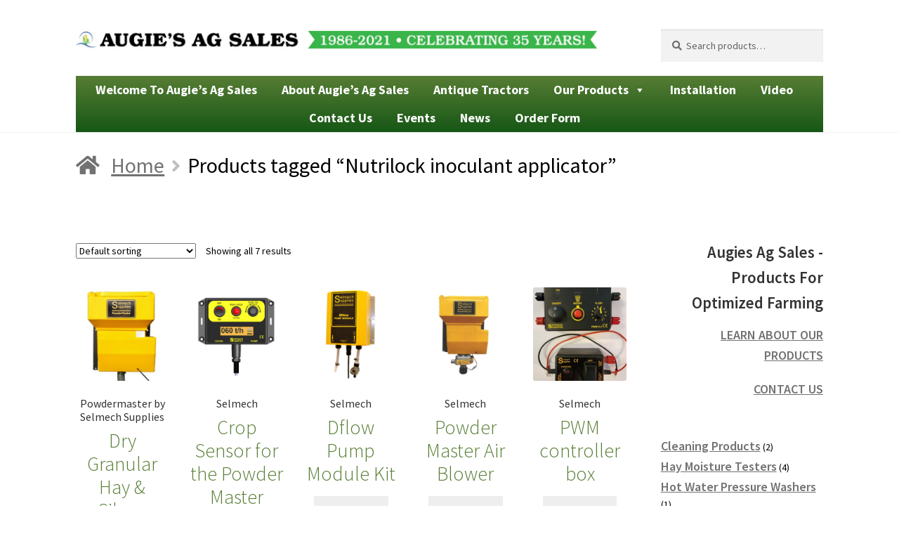

--- FILE ---
content_type: text/html; charset=UTF-8
request_url: https://augiesagsales.com/product-tag/nutrilock-inoculant-applicator/
body_size: 14877
content:
<!doctype html>
<html dir="ltr" lang="en-US" prefix="og: https://ogp.me/ns#">
<head>
<meta charset="UTF-8">
<meta name="viewport" content="width=device-width, initial-scale=1">
<link rel="profile" href="http://gmpg.org/xfn/11">
<link rel="pingback" href="https://augiesagsales.com/xmlrpc.php">

<title>Nutrilock inoculant applicator | Augie's Ag Sales</title>

		<!-- All in One SEO 4.9.3 - aioseo.com -->
	<meta name="robots" content="max-image-preview:large" />
	<meta name="msvalidate.01" content="2B43825583BB9A2D68270E227E51AD07" />
	<link rel="canonical" href="https://augiesagsales.com/product-tag/nutrilock-inoculant-applicator/" />
	<meta name="generator" content="All in One SEO (AIOSEO) 4.9.3" />

		<!-- Global site tag (gtag.js) - Google Analytics -->
<script async src="https://www.googletagmanager.com/gtag/js?id=UA-131518103-1"></script>
<script>
 window.dataLayer = window.dataLayer || [];
 function gtag(){dataLayer.push(arguments);}
 gtag('js', new Date());

 gtag('config', 'UA-131518103-1');
</script>
		<script type="application/ld+json" class="aioseo-schema">
			{"@context":"https:\/\/schema.org","@graph":[{"@type":"BreadcrumbList","@id":"https:\/\/augiesagsales.com\/product-tag\/nutrilock-inoculant-applicator\/#breadcrumblist","itemListElement":[{"@type":"ListItem","@id":"https:\/\/augiesagsales.com#listItem","position":1,"name":"Home","item":"https:\/\/augiesagsales.com","nextItem":{"@type":"ListItem","@id":"https:\/\/augiesagsales.com\/our-products\/#listItem","name":"Our Products"}},{"@type":"ListItem","@id":"https:\/\/augiesagsales.com\/our-products\/#listItem","position":2,"name":"Our Products","item":"https:\/\/augiesagsales.com\/our-products\/","nextItem":{"@type":"ListItem","@id":"https:\/\/augiesagsales.com\/product-tag\/nutrilock-inoculant-applicator\/#listItem","name":"Nutrilock inoculant applicator"},"previousItem":{"@type":"ListItem","@id":"https:\/\/augiesagsales.com#listItem","name":"Home"}},{"@type":"ListItem","@id":"https:\/\/augiesagsales.com\/product-tag\/nutrilock-inoculant-applicator\/#listItem","position":3,"name":"Nutrilock inoculant applicator","previousItem":{"@type":"ListItem","@id":"https:\/\/augiesagsales.com\/our-products\/#listItem","name":"Our Products"}}]},{"@type":"CollectionPage","@id":"https:\/\/augiesagsales.com\/product-tag\/nutrilock-inoculant-applicator\/#collectionpage","url":"https:\/\/augiesagsales.com\/product-tag\/nutrilock-inoculant-applicator\/","name":"Nutrilock inoculant applicator | Augie's Ag Sales","inLanguage":"en-US","isPartOf":{"@id":"https:\/\/augiesagsales.com\/#website"},"breadcrumb":{"@id":"https:\/\/augiesagsales.com\/product-tag\/nutrilock-inoculant-applicator\/#breadcrumblist"}},{"@type":"Organization","@id":"https:\/\/augiesagsales.com\/#organization","name":"Augie's Ag Sales","description":"Products For Optimized Farming","url":"https:\/\/augiesagsales.com\/","logo":{"@type":"ImageObject","url":"https:\/\/augiesagsales.com\/wp-content\/uploads\/2021\/03\/HeaderNEW-scaled.jpg","@id":"https:\/\/augiesagsales.com\/product-tag\/nutrilock-inoculant-applicator\/#organizationLogo","width":2560,"height":98},"image":{"@id":"https:\/\/augiesagsales.com\/product-tag\/nutrilock-inoculant-applicator\/#organizationLogo"}},{"@type":"WebSite","@id":"https:\/\/augiesagsales.com\/#website","url":"https:\/\/augiesagsales.com\/","name":"Augie's Ag Sales","description":"Products For Optimized Farming","inLanguage":"en-US","publisher":{"@id":"https:\/\/augiesagsales.com\/#organization"}}]}
		</script>
		<!-- All in One SEO -->

<link rel='dns-prefetch' href='//fonts.googleapis.com' />
<link rel="alternate" type="application/rss+xml" title="Augie&#039;s Ag Sales &raquo; Feed" href="https://augiesagsales.com/feed/" />
<link rel="alternate" type="application/rss+xml" title="Augie&#039;s Ag Sales &raquo; Comments Feed" href="https://augiesagsales.com/comments/feed/" />
<link rel="alternate" type="application/rss+xml" title="Augie&#039;s Ag Sales &raquo; Nutrilock inoculant applicator Tag Feed" href="https://augiesagsales.com/product-tag/nutrilock-inoculant-applicator/feed/" />
<style id='wp-img-auto-sizes-contain-inline-css'>
img:is([sizes=auto i],[sizes^="auto," i]){contain-intrinsic-size:3000px 1500px}
/*# sourceURL=wp-img-auto-sizes-contain-inline-css */
</style>
<style id='wp-emoji-styles-inline-css'>

	img.wp-smiley, img.emoji {
		display: inline !important;
		border: none !important;
		box-shadow: none !important;
		height: 1em !important;
		width: 1em !important;
		margin: 0 0.07em !important;
		vertical-align: -0.1em !important;
		background: none !important;
		padding: 0 !important;
	}
/*# sourceURL=wp-emoji-styles-inline-css */
</style>
<style id='wp-block-library-inline-css'>
:root{--wp-block-synced-color:#7a00df;--wp-block-synced-color--rgb:122,0,223;--wp-bound-block-color:var(--wp-block-synced-color);--wp-editor-canvas-background:#ddd;--wp-admin-theme-color:#007cba;--wp-admin-theme-color--rgb:0,124,186;--wp-admin-theme-color-darker-10:#006ba1;--wp-admin-theme-color-darker-10--rgb:0,107,160.5;--wp-admin-theme-color-darker-20:#005a87;--wp-admin-theme-color-darker-20--rgb:0,90,135;--wp-admin-border-width-focus:2px}@media (min-resolution:192dpi){:root{--wp-admin-border-width-focus:1.5px}}.wp-element-button{cursor:pointer}:root .has-very-light-gray-background-color{background-color:#eee}:root .has-very-dark-gray-background-color{background-color:#313131}:root .has-very-light-gray-color{color:#eee}:root .has-very-dark-gray-color{color:#313131}:root .has-vivid-green-cyan-to-vivid-cyan-blue-gradient-background{background:linear-gradient(135deg,#00d084,#0693e3)}:root .has-purple-crush-gradient-background{background:linear-gradient(135deg,#34e2e4,#4721fb 50%,#ab1dfe)}:root .has-hazy-dawn-gradient-background{background:linear-gradient(135deg,#faaca8,#dad0ec)}:root .has-subdued-olive-gradient-background{background:linear-gradient(135deg,#fafae1,#67a671)}:root .has-atomic-cream-gradient-background{background:linear-gradient(135deg,#fdd79a,#004a59)}:root .has-nightshade-gradient-background{background:linear-gradient(135deg,#330968,#31cdcf)}:root .has-midnight-gradient-background{background:linear-gradient(135deg,#020381,#2874fc)}:root{--wp--preset--font-size--normal:16px;--wp--preset--font-size--huge:42px}.has-regular-font-size{font-size:1em}.has-larger-font-size{font-size:2.625em}.has-normal-font-size{font-size:var(--wp--preset--font-size--normal)}.has-huge-font-size{font-size:var(--wp--preset--font-size--huge)}.has-text-align-center{text-align:center}.has-text-align-left{text-align:left}.has-text-align-right{text-align:right}.has-fit-text{white-space:nowrap!important}#end-resizable-editor-section{display:none}.aligncenter{clear:both}.items-justified-left{justify-content:flex-start}.items-justified-center{justify-content:center}.items-justified-right{justify-content:flex-end}.items-justified-space-between{justify-content:space-between}.screen-reader-text{border:0;clip-path:inset(50%);height:1px;margin:-1px;overflow:hidden;padding:0;position:absolute;width:1px;word-wrap:normal!important}.screen-reader-text:focus{background-color:#ddd;clip-path:none;color:#444;display:block;font-size:1em;height:auto;left:5px;line-height:normal;padding:15px 23px 14px;text-decoration:none;top:5px;width:auto;z-index:100000}html :where(.has-border-color){border-style:solid}html :where([style*=border-top-color]){border-top-style:solid}html :where([style*=border-right-color]){border-right-style:solid}html :where([style*=border-bottom-color]){border-bottom-style:solid}html :where([style*=border-left-color]){border-left-style:solid}html :where([style*=border-width]){border-style:solid}html :where([style*=border-top-width]){border-top-style:solid}html :where([style*=border-right-width]){border-right-style:solid}html :where([style*=border-bottom-width]){border-bottom-style:solid}html :where([style*=border-left-width]){border-left-style:solid}html :where(img[class*=wp-image-]){height:auto;max-width:100%}:where(figure){margin:0 0 1em}html :where(.is-position-sticky){--wp-admin--admin-bar--position-offset:var(--wp-admin--admin-bar--height,0px)}@media screen and (max-width:600px){html :where(.is-position-sticky){--wp-admin--admin-bar--position-offset:0px}}

/*# sourceURL=wp-block-library-inline-css */
</style><link rel='stylesheet' id='wc-blocks-style-css' href='https://augiesagsales.com/wp-content/plugins/woocommerce/assets/client/blocks/wc-blocks.css?ver=wc-10.4.3' media='all' />
<link rel='stylesheet' id='wc-blocks-style-product-categories-css' href='https://augiesagsales.com/wp-content/plugins/woocommerce/assets/client/blocks/product-categories.css?ver=wc-10.4.3' media='all' />
<style id='global-styles-inline-css'>
:root{--wp--preset--aspect-ratio--square: 1;--wp--preset--aspect-ratio--4-3: 4/3;--wp--preset--aspect-ratio--3-4: 3/4;--wp--preset--aspect-ratio--3-2: 3/2;--wp--preset--aspect-ratio--2-3: 2/3;--wp--preset--aspect-ratio--16-9: 16/9;--wp--preset--aspect-ratio--9-16: 9/16;--wp--preset--color--black: #000000;--wp--preset--color--cyan-bluish-gray: #abb8c3;--wp--preset--color--white: #ffffff;--wp--preset--color--pale-pink: #f78da7;--wp--preset--color--vivid-red: #cf2e2e;--wp--preset--color--luminous-vivid-orange: #ff6900;--wp--preset--color--luminous-vivid-amber: #fcb900;--wp--preset--color--light-green-cyan: #7bdcb5;--wp--preset--color--vivid-green-cyan: #00d084;--wp--preset--color--pale-cyan-blue: #8ed1fc;--wp--preset--color--vivid-cyan-blue: #0693e3;--wp--preset--color--vivid-purple: #9b51e0;--wp--preset--gradient--vivid-cyan-blue-to-vivid-purple: linear-gradient(135deg,rgb(6,147,227) 0%,rgb(155,81,224) 100%);--wp--preset--gradient--light-green-cyan-to-vivid-green-cyan: linear-gradient(135deg,rgb(122,220,180) 0%,rgb(0,208,130) 100%);--wp--preset--gradient--luminous-vivid-amber-to-luminous-vivid-orange: linear-gradient(135deg,rgb(252,185,0) 0%,rgb(255,105,0) 100%);--wp--preset--gradient--luminous-vivid-orange-to-vivid-red: linear-gradient(135deg,rgb(255,105,0) 0%,rgb(207,46,46) 100%);--wp--preset--gradient--very-light-gray-to-cyan-bluish-gray: linear-gradient(135deg,rgb(238,238,238) 0%,rgb(169,184,195) 100%);--wp--preset--gradient--cool-to-warm-spectrum: linear-gradient(135deg,rgb(74,234,220) 0%,rgb(151,120,209) 20%,rgb(207,42,186) 40%,rgb(238,44,130) 60%,rgb(251,105,98) 80%,rgb(254,248,76) 100%);--wp--preset--gradient--blush-light-purple: linear-gradient(135deg,rgb(255,206,236) 0%,rgb(152,150,240) 100%);--wp--preset--gradient--blush-bordeaux: linear-gradient(135deg,rgb(254,205,165) 0%,rgb(254,45,45) 50%,rgb(107,0,62) 100%);--wp--preset--gradient--luminous-dusk: linear-gradient(135deg,rgb(255,203,112) 0%,rgb(199,81,192) 50%,rgb(65,88,208) 100%);--wp--preset--gradient--pale-ocean: linear-gradient(135deg,rgb(255,245,203) 0%,rgb(182,227,212) 50%,rgb(51,167,181) 100%);--wp--preset--gradient--electric-grass: linear-gradient(135deg,rgb(202,248,128) 0%,rgb(113,206,126) 100%);--wp--preset--gradient--midnight: linear-gradient(135deg,rgb(2,3,129) 0%,rgb(40,116,252) 100%);--wp--preset--font-size--small: 14px;--wp--preset--font-size--medium: 23px;--wp--preset--font-size--large: 26px;--wp--preset--font-size--x-large: 42px;--wp--preset--font-size--normal: 16px;--wp--preset--font-size--huge: 37px;--wp--preset--spacing--20: 0.44rem;--wp--preset--spacing--30: 0.67rem;--wp--preset--spacing--40: 1rem;--wp--preset--spacing--50: 1.5rem;--wp--preset--spacing--60: 2.25rem;--wp--preset--spacing--70: 3.38rem;--wp--preset--spacing--80: 5.06rem;--wp--preset--shadow--natural: 6px 6px 9px rgba(0, 0, 0, 0.2);--wp--preset--shadow--deep: 12px 12px 50px rgba(0, 0, 0, 0.4);--wp--preset--shadow--sharp: 6px 6px 0px rgba(0, 0, 0, 0.2);--wp--preset--shadow--outlined: 6px 6px 0px -3px rgb(255, 255, 255), 6px 6px rgb(0, 0, 0);--wp--preset--shadow--crisp: 6px 6px 0px rgb(0, 0, 0);}:root :where(.is-layout-flow) > :first-child{margin-block-start: 0;}:root :where(.is-layout-flow) > :last-child{margin-block-end: 0;}:root :where(.is-layout-flow) > *{margin-block-start: 24px;margin-block-end: 0;}:root :where(.is-layout-constrained) > :first-child{margin-block-start: 0;}:root :where(.is-layout-constrained) > :last-child{margin-block-end: 0;}:root :where(.is-layout-constrained) > *{margin-block-start: 24px;margin-block-end: 0;}:root :where(.is-layout-flex){gap: 24px;}:root :where(.is-layout-grid){gap: 24px;}body .is-layout-flex{display: flex;}.is-layout-flex{flex-wrap: wrap;align-items: center;}.is-layout-flex > :is(*, div){margin: 0;}body .is-layout-grid{display: grid;}.is-layout-grid > :is(*, div){margin: 0;}.has-black-color{color: var(--wp--preset--color--black) !important;}.has-cyan-bluish-gray-color{color: var(--wp--preset--color--cyan-bluish-gray) !important;}.has-white-color{color: var(--wp--preset--color--white) !important;}.has-pale-pink-color{color: var(--wp--preset--color--pale-pink) !important;}.has-vivid-red-color{color: var(--wp--preset--color--vivid-red) !important;}.has-luminous-vivid-orange-color{color: var(--wp--preset--color--luminous-vivid-orange) !important;}.has-luminous-vivid-amber-color{color: var(--wp--preset--color--luminous-vivid-amber) !important;}.has-light-green-cyan-color{color: var(--wp--preset--color--light-green-cyan) !important;}.has-vivid-green-cyan-color{color: var(--wp--preset--color--vivid-green-cyan) !important;}.has-pale-cyan-blue-color{color: var(--wp--preset--color--pale-cyan-blue) !important;}.has-vivid-cyan-blue-color{color: var(--wp--preset--color--vivid-cyan-blue) !important;}.has-vivid-purple-color{color: var(--wp--preset--color--vivid-purple) !important;}.has-black-background-color{background-color: var(--wp--preset--color--black) !important;}.has-cyan-bluish-gray-background-color{background-color: var(--wp--preset--color--cyan-bluish-gray) !important;}.has-white-background-color{background-color: var(--wp--preset--color--white) !important;}.has-pale-pink-background-color{background-color: var(--wp--preset--color--pale-pink) !important;}.has-vivid-red-background-color{background-color: var(--wp--preset--color--vivid-red) !important;}.has-luminous-vivid-orange-background-color{background-color: var(--wp--preset--color--luminous-vivid-orange) !important;}.has-luminous-vivid-amber-background-color{background-color: var(--wp--preset--color--luminous-vivid-amber) !important;}.has-light-green-cyan-background-color{background-color: var(--wp--preset--color--light-green-cyan) !important;}.has-vivid-green-cyan-background-color{background-color: var(--wp--preset--color--vivid-green-cyan) !important;}.has-pale-cyan-blue-background-color{background-color: var(--wp--preset--color--pale-cyan-blue) !important;}.has-vivid-cyan-blue-background-color{background-color: var(--wp--preset--color--vivid-cyan-blue) !important;}.has-vivid-purple-background-color{background-color: var(--wp--preset--color--vivid-purple) !important;}.has-black-border-color{border-color: var(--wp--preset--color--black) !important;}.has-cyan-bluish-gray-border-color{border-color: var(--wp--preset--color--cyan-bluish-gray) !important;}.has-white-border-color{border-color: var(--wp--preset--color--white) !important;}.has-pale-pink-border-color{border-color: var(--wp--preset--color--pale-pink) !important;}.has-vivid-red-border-color{border-color: var(--wp--preset--color--vivid-red) !important;}.has-luminous-vivid-orange-border-color{border-color: var(--wp--preset--color--luminous-vivid-orange) !important;}.has-luminous-vivid-amber-border-color{border-color: var(--wp--preset--color--luminous-vivid-amber) !important;}.has-light-green-cyan-border-color{border-color: var(--wp--preset--color--light-green-cyan) !important;}.has-vivid-green-cyan-border-color{border-color: var(--wp--preset--color--vivid-green-cyan) !important;}.has-pale-cyan-blue-border-color{border-color: var(--wp--preset--color--pale-cyan-blue) !important;}.has-vivid-cyan-blue-border-color{border-color: var(--wp--preset--color--vivid-cyan-blue) !important;}.has-vivid-purple-border-color{border-color: var(--wp--preset--color--vivid-purple) !important;}.has-vivid-cyan-blue-to-vivid-purple-gradient-background{background: var(--wp--preset--gradient--vivid-cyan-blue-to-vivid-purple) !important;}.has-light-green-cyan-to-vivid-green-cyan-gradient-background{background: var(--wp--preset--gradient--light-green-cyan-to-vivid-green-cyan) !important;}.has-luminous-vivid-amber-to-luminous-vivid-orange-gradient-background{background: var(--wp--preset--gradient--luminous-vivid-amber-to-luminous-vivid-orange) !important;}.has-luminous-vivid-orange-to-vivid-red-gradient-background{background: var(--wp--preset--gradient--luminous-vivid-orange-to-vivid-red) !important;}.has-very-light-gray-to-cyan-bluish-gray-gradient-background{background: var(--wp--preset--gradient--very-light-gray-to-cyan-bluish-gray) !important;}.has-cool-to-warm-spectrum-gradient-background{background: var(--wp--preset--gradient--cool-to-warm-spectrum) !important;}.has-blush-light-purple-gradient-background{background: var(--wp--preset--gradient--blush-light-purple) !important;}.has-blush-bordeaux-gradient-background{background: var(--wp--preset--gradient--blush-bordeaux) !important;}.has-luminous-dusk-gradient-background{background: var(--wp--preset--gradient--luminous-dusk) !important;}.has-pale-ocean-gradient-background{background: var(--wp--preset--gradient--pale-ocean) !important;}.has-electric-grass-gradient-background{background: var(--wp--preset--gradient--electric-grass) !important;}.has-midnight-gradient-background{background: var(--wp--preset--gradient--midnight) !important;}.has-small-font-size{font-size: var(--wp--preset--font-size--small) !important;}.has-medium-font-size{font-size: var(--wp--preset--font-size--medium) !important;}.has-large-font-size{font-size: var(--wp--preset--font-size--large) !important;}.has-x-large-font-size{font-size: var(--wp--preset--font-size--x-large) !important;}
/*# sourceURL=global-styles-inline-css */
</style>

<style id='classic-theme-styles-inline-css'>
/*! This file is auto-generated */
.wp-block-button__link{color:#fff;background-color:#32373c;border-radius:9999px;box-shadow:none;text-decoration:none;padding:calc(.667em + 2px) calc(1.333em + 2px);font-size:1.125em}.wp-block-file__button{background:#32373c;color:#fff;text-decoration:none}
/*# sourceURL=/wp-includes/css/classic-themes.min.css */
</style>
<link rel='stylesheet' id='storefront-gutenberg-blocks-css' href='https://augiesagsales.com/wp-content/themes/storefront/assets/css/base/gutenberg-blocks.css?ver=4.6.2' media='all' />
<style id='storefront-gutenberg-blocks-inline-css'>

				.wp-block-button__link:not(.has-text-color) {
					color: #333333;
				}

				.wp-block-button__link:not(.has-text-color):hover,
				.wp-block-button__link:not(.has-text-color):focus,
				.wp-block-button__link:not(.has-text-color):active {
					color: #333333;
				}

				.wp-block-button__link:not(.has-background) {
					background-color: #eeeeee;
				}

				.wp-block-button__link:not(.has-background):hover,
				.wp-block-button__link:not(.has-background):focus,
				.wp-block-button__link:not(.has-background):active {
					border-color: #d5d5d5;
					background-color: #d5d5d5;
				}

				.wc-block-grid__products .wc-block-grid__product .wp-block-button__link {
					background-color: #eeeeee;
					border-color: #eeeeee;
					color: #333333;
				}

				.wp-block-quote footer,
				.wp-block-quote cite,
				.wp-block-quote__citation {
					color: #6d6d6d;
				}

				.wp-block-pullquote cite,
				.wp-block-pullquote footer,
				.wp-block-pullquote__citation {
					color: #6d6d6d;
				}

				.wp-block-image figcaption {
					color: #6d6d6d;
				}

				.wp-block-separator.is-style-dots::before {
					color: #333333;
				}

				.wp-block-file a.wp-block-file__button {
					color: #333333;
					background-color: #eeeeee;
					border-color: #eeeeee;
				}

				.wp-block-file a.wp-block-file__button:hover,
				.wp-block-file a.wp-block-file__button:focus,
				.wp-block-file a.wp-block-file__button:active {
					color: #333333;
					background-color: #d5d5d5;
				}

				.wp-block-code,
				.wp-block-preformatted pre {
					color: #6d6d6d;
				}

				.wp-block-table:not( .has-background ):not( .is-style-stripes ) tbody tr:nth-child(2n) td {
					background-color: #fdfdfd;
				}

				.wp-block-cover .wp-block-cover__inner-container h1:not(.has-text-color),
				.wp-block-cover .wp-block-cover__inner-container h2:not(.has-text-color),
				.wp-block-cover .wp-block-cover__inner-container h3:not(.has-text-color),
				.wp-block-cover .wp-block-cover__inner-container h4:not(.has-text-color),
				.wp-block-cover .wp-block-cover__inner-container h5:not(.has-text-color),
				.wp-block-cover .wp-block-cover__inner-container h6:not(.has-text-color) {
					color: #000000;
				}

				div.wc-block-components-price-slider__range-input-progress,
				.rtl .wc-block-components-price-slider__range-input-progress {
					--range-color: #7f54b3;
				}

				/* Target only IE11 */
				@media all and (-ms-high-contrast: none), (-ms-high-contrast: active) {
					.wc-block-components-price-slider__range-input-progress {
						background: #7f54b3;
					}
				}

				.wc-block-components-button:not(.is-link) {
					background-color: #333333;
					color: #ffffff;
				}

				.wc-block-components-button:not(.is-link):hover,
				.wc-block-components-button:not(.is-link):focus,
				.wc-block-components-button:not(.is-link):active {
					background-color: #1a1a1a;
					color: #ffffff;
				}

				.wc-block-components-button:not(.is-link):disabled {
					background-color: #333333;
					color: #ffffff;
				}

				.wc-block-cart__submit-container {
					background-color: #ffffff;
				}

				.wc-block-cart__submit-container::before {
					color: rgba(220,220,220,0.5);
				}

				.wc-block-components-order-summary-item__quantity {
					background-color: #ffffff;
					border-color: #6d6d6d;
					box-shadow: 0 0 0 2px #ffffff;
					color: #6d6d6d;
				}
			
/*# sourceURL=storefront-gutenberg-blocks-inline-css */
</style>
<link rel='stylesheet' id='contact-form-7-css' href='https://augiesagsales.com/wp-content/plugins/contact-form-7/includes/css/styles.css?ver=6.1.4' media='all' />
<link rel='stylesheet' id='responsive-lightbox-nivo_lightbox-css-css' href='https://augiesagsales.com/wp-content/plugins/responsive-lightbox-lite/assets/nivo-lightbox/nivo-lightbox.css?ver=6.9' media='all' />
<link rel='stylesheet' id='responsive-lightbox-nivo_lightbox-css-d-css' href='https://augiesagsales.com/wp-content/plugins/responsive-lightbox-lite/assets/nivo-lightbox/themes/default/default.css?ver=6.9' media='all' />
<style id='woocommerce-inline-inline-css'>
.woocommerce form .form-row .required { visibility: visible; }
/*# sourceURL=woocommerce-inline-inline-css */
</style>
<link rel='stylesheet' id='wpos-slick-style-css' href='https://augiesagsales.com/wp-content/plugins/wp-logo-showcase-responsive-slider-slider/assets/css/slick.css?ver=3.8.7' media='all' />
<link rel='stylesheet' id='wpls-public-style-css' href='https://augiesagsales.com/wp-content/plugins/wp-logo-showcase-responsive-slider-slider/assets/css/wpls-public.css?ver=3.8.7' media='all' />
<link rel='stylesheet' id='sm-style-css' href='https://augiesagsales.com/wp-content/plugins/wp-show-more/wpsm-style.css?ver=6.9' media='all' />
<link rel='stylesheet' id='megamenu-css' href='https://augiesagsales.com/wp-content/uploads/maxmegamenu/style.css?ver=e9c6a4' media='all' />
<link rel='stylesheet' id='dashicons-css' href='https://augiesagsales.com/wp-includes/css/dashicons.min.css?ver=6.9' media='all' />
<link rel='stylesheet' id='storefront-style-css' href='https://augiesagsales.com/wp-content/themes/storefront/style.css?ver=4.6.2' media='all' />
<style id='storefront-style-inline-css'>

			.main-navigation ul li a,
			.site-title a,
			ul.menu li a,
			.site-branding h1 a,
			button.menu-toggle,
			button.menu-toggle:hover,
			.handheld-navigation .dropdown-toggle {
				color: #333333;
			}

			button.menu-toggle,
			button.menu-toggle:hover {
				border-color: #333333;
			}

			.main-navigation ul li a:hover,
			.main-navigation ul li:hover > a,
			.site-title a:hover,
			.site-header ul.menu li.current-menu-item > a {
				color: #747474;
			}

			table:not( .has-background ) th {
				background-color: #f8f8f8;
			}

			table:not( .has-background ) tbody td {
				background-color: #fdfdfd;
			}

			table:not( .has-background ) tbody tr:nth-child(2n) td,
			fieldset,
			fieldset legend {
				background-color: #fbfbfb;
			}

			.site-header,
			.secondary-navigation ul ul,
			.main-navigation ul.menu > li.menu-item-has-children:after,
			.secondary-navigation ul.menu ul,
			.storefront-handheld-footer-bar,
			.storefront-handheld-footer-bar ul li > a,
			.storefront-handheld-footer-bar ul li.search .site-search,
			button.menu-toggle,
			button.menu-toggle:hover {
				background-color: #ffffff;
			}

			p.site-description,
			.site-header,
			.storefront-handheld-footer-bar {
				color: #404040;
			}

			button.menu-toggle:after,
			button.menu-toggle:before,
			button.menu-toggle span:before {
				background-color: #333333;
			}

			h1, h2, h3, h4, h5, h6, .wc-block-grid__product-title {
				color: #333333;
			}

			.widget h1 {
				border-bottom-color: #333333;
			}

			body,
			.secondary-navigation a {
				color: #6d6d6d;
			}

			.widget-area .widget a,
			.hentry .entry-header .posted-on a,
			.hentry .entry-header .post-author a,
			.hentry .entry-header .post-comments a,
			.hentry .entry-header .byline a {
				color: #727272;
			}

			a {
				color: #7f54b3;
			}

			a:focus,
			button:focus,
			.button.alt:focus,
			input:focus,
			textarea:focus,
			input[type="button"]:focus,
			input[type="reset"]:focus,
			input[type="submit"]:focus,
			input[type="email"]:focus,
			input[type="tel"]:focus,
			input[type="url"]:focus,
			input[type="password"]:focus,
			input[type="search"]:focus {
				outline-color: #7f54b3;
			}

			button, input[type="button"], input[type="reset"], input[type="submit"], .button, .widget a.button {
				background-color: #eeeeee;
				border-color: #eeeeee;
				color: #333333;
			}

			button:hover, input[type="button"]:hover, input[type="reset"]:hover, input[type="submit"]:hover, .button:hover, .widget a.button:hover {
				background-color: #d5d5d5;
				border-color: #d5d5d5;
				color: #333333;
			}

			button.alt, input[type="button"].alt, input[type="reset"].alt, input[type="submit"].alt, .button.alt, .widget-area .widget a.button.alt {
				background-color: #333333;
				border-color: #333333;
				color: #ffffff;
			}

			button.alt:hover, input[type="button"].alt:hover, input[type="reset"].alt:hover, input[type="submit"].alt:hover, .button.alt:hover, .widget-area .widget a.button.alt:hover {
				background-color: #1a1a1a;
				border-color: #1a1a1a;
				color: #ffffff;
			}

			.pagination .page-numbers li .page-numbers.current {
				background-color: #e6e6e6;
				color: #636363;
			}

			#comments .comment-list .comment-content .comment-text {
				background-color: #f8f8f8;
			}

			.site-footer {
				background-color: #f0f0f0;
				color: #6d6d6d;
			}

			.site-footer a:not(.button):not(.components-button) {
				color: #333333;
			}

			.site-footer .storefront-handheld-footer-bar a:not(.button):not(.components-button) {
				color: #333333;
			}

			.site-footer h1, .site-footer h2, .site-footer h3, .site-footer h4, .site-footer h5, .site-footer h6, .site-footer .widget .widget-title, .site-footer .widget .widgettitle {
				color: #333333;
			}

			.page-template-template-homepage.has-post-thumbnail .type-page.has-post-thumbnail .entry-title {
				color: #000000;
			}

			.page-template-template-homepage.has-post-thumbnail .type-page.has-post-thumbnail .entry-content {
				color: #000000;
			}

			@media screen and ( min-width: 768px ) {
				.secondary-navigation ul.menu a:hover {
					color: #595959;
				}

				.secondary-navigation ul.menu a {
					color: #404040;
				}

				.main-navigation ul.menu ul.sub-menu,
				.main-navigation ul.nav-menu ul.children {
					background-color: #f0f0f0;
				}

				.site-header {
					border-bottom-color: #f0f0f0;
				}
			}
/*# sourceURL=storefront-style-inline-css */
</style>
<link rel='stylesheet' id='storefront-icons-css' href='https://augiesagsales.com/wp-content/themes/storefront/assets/css/base/icons.css?ver=4.6.2' media='all' />
<link rel='stylesheet' id='storefront-fonts-css' href='https://fonts.googleapis.com/css?family=Source+Sans+Pro%3A400%2C300%2C300italic%2C400italic%2C600%2C700%2C900&#038;subset=latin%2Clatin-ext&#038;ver=4.6.2' media='all' />
<link rel='stylesheet' id='tablepress-default-css' href='https://augiesagsales.com/wp-content/plugins/tablepress/css/build/default.css?ver=3.2.6' media='all' />
<link rel='stylesheet' id='storefront-woocommerce-style-css' href='https://augiesagsales.com/wp-content/themes/storefront/assets/css/woocommerce/woocommerce.css?ver=4.6.2' media='all' />
<style id='storefront-woocommerce-style-inline-css'>
@font-face {
				font-family: star;
				src: url(https://augiesagsales.com/wp-content/plugins/woocommerce/assets/fonts/star.eot);
				src:
					url(https://augiesagsales.com/wp-content/plugins/woocommerce/assets/fonts/star.eot?#iefix) format("embedded-opentype"),
					url(https://augiesagsales.com/wp-content/plugins/woocommerce/assets/fonts/star.woff) format("woff"),
					url(https://augiesagsales.com/wp-content/plugins/woocommerce/assets/fonts/star.ttf) format("truetype"),
					url(https://augiesagsales.com/wp-content/plugins/woocommerce/assets/fonts/star.svg#star) format("svg");
				font-weight: 400;
				font-style: normal;
			}
			@font-face {
				font-family: WooCommerce;
				src: url(https://augiesagsales.com/wp-content/plugins/woocommerce/assets/fonts/WooCommerce.eot);
				src:
					url(https://augiesagsales.com/wp-content/plugins/woocommerce/assets/fonts/WooCommerce.eot?#iefix) format("embedded-opentype"),
					url(https://augiesagsales.com/wp-content/plugins/woocommerce/assets/fonts/WooCommerce.woff) format("woff"),
					url(https://augiesagsales.com/wp-content/plugins/woocommerce/assets/fonts/WooCommerce.ttf) format("truetype"),
					url(https://augiesagsales.com/wp-content/plugins/woocommerce/assets/fonts/WooCommerce.svg#WooCommerce) format("svg");
				font-weight: 400;
				font-style: normal;
			}

			a.cart-contents,
			.site-header-cart .widget_shopping_cart a {
				color: #333333;
			}

			a.cart-contents:hover,
			.site-header-cart .widget_shopping_cart a:hover,
			.site-header-cart:hover > li > a {
				color: #747474;
			}

			table.cart td.product-remove,
			table.cart td.actions {
				border-top-color: #ffffff;
			}

			.storefront-handheld-footer-bar ul li.cart .count {
				background-color: #333333;
				color: #ffffff;
				border-color: #ffffff;
			}

			.woocommerce-tabs ul.tabs li.active a,
			ul.products li.product .price,
			.onsale,
			.wc-block-grid__product-onsale,
			.widget_search form:before,
			.widget_product_search form:before {
				color: #6d6d6d;
			}

			.woocommerce-breadcrumb a,
			a.woocommerce-review-link,
			.product_meta a {
				color: #727272;
			}

			.wc-block-grid__product-onsale,
			.onsale {
				border-color: #6d6d6d;
			}

			.star-rating span:before,
			.quantity .plus, .quantity .minus,
			p.stars a:hover:after,
			p.stars a:after,
			.star-rating span:before,
			#payment .payment_methods li input[type=radio]:first-child:checked+label:before {
				color: #7f54b3;
			}

			.widget_price_filter .ui-slider .ui-slider-range,
			.widget_price_filter .ui-slider .ui-slider-handle {
				background-color: #7f54b3;
			}

			.order_details {
				background-color: #f8f8f8;
			}

			.order_details > li {
				border-bottom: 1px dotted #e3e3e3;
			}

			.order_details:before,
			.order_details:after {
				background: -webkit-linear-gradient(transparent 0,transparent 0),-webkit-linear-gradient(135deg,#f8f8f8 33.33%,transparent 33.33%),-webkit-linear-gradient(45deg,#f8f8f8 33.33%,transparent 33.33%)
			}

			#order_review {
				background-color: #ffffff;
			}

			#payment .payment_methods > li .payment_box,
			#payment .place-order {
				background-color: #fafafa;
			}

			#payment .payment_methods > li:not(.woocommerce-notice) {
				background-color: #f5f5f5;
			}

			#payment .payment_methods > li:not(.woocommerce-notice):hover {
				background-color: #f0f0f0;
			}

			.woocommerce-pagination .page-numbers li .page-numbers.current {
				background-color: #e6e6e6;
				color: #636363;
			}

			.wc-block-grid__product-onsale,
			.onsale,
			.woocommerce-pagination .page-numbers li .page-numbers:not(.current) {
				color: #6d6d6d;
			}

			p.stars a:before,
			p.stars a:hover~a:before,
			p.stars.selected a.active~a:before {
				color: #6d6d6d;
			}

			p.stars.selected a.active:before,
			p.stars:hover a:before,
			p.stars.selected a:not(.active):before,
			p.stars.selected a.active:before {
				color: #7f54b3;
			}

			.single-product div.product .woocommerce-product-gallery .woocommerce-product-gallery__trigger {
				background-color: #eeeeee;
				color: #333333;
			}

			.single-product div.product .woocommerce-product-gallery .woocommerce-product-gallery__trigger:hover {
				background-color: #d5d5d5;
				border-color: #d5d5d5;
				color: #333333;
			}

			.button.added_to_cart:focus,
			.button.wc-forward:focus {
				outline-color: #7f54b3;
			}

			.added_to_cart,
			.site-header-cart .widget_shopping_cart a.button,
			.wc-block-grid__products .wc-block-grid__product .wp-block-button__link {
				background-color: #eeeeee;
				border-color: #eeeeee;
				color: #333333;
			}

			.added_to_cart:hover,
			.site-header-cart .widget_shopping_cart a.button:hover,
			.wc-block-grid__products .wc-block-grid__product .wp-block-button__link:hover {
				background-color: #d5d5d5;
				border-color: #d5d5d5;
				color: #333333;
			}

			.added_to_cart.alt, .added_to_cart, .widget a.button.checkout {
				background-color: #333333;
				border-color: #333333;
				color: #ffffff;
			}

			.added_to_cart.alt:hover, .added_to_cart:hover, .widget a.button.checkout:hover {
				background-color: #1a1a1a;
				border-color: #1a1a1a;
				color: #ffffff;
			}

			.button.loading {
				color: #eeeeee;
			}

			.button.loading:hover {
				background-color: #eeeeee;
			}

			.button.loading:after {
				color: #333333;
			}

			@media screen and ( min-width: 768px ) {
				.site-header-cart .widget_shopping_cart,
				.site-header .product_list_widget li .quantity {
					color: #404040;
				}

				.site-header-cart .widget_shopping_cart .buttons,
				.site-header-cart .widget_shopping_cart .total {
					background-color: #f5f5f5;
				}

				.site-header-cart .widget_shopping_cart {
					background-color: #f0f0f0;
				}
			}
				.storefront-product-pagination a {
					color: #6d6d6d;
					background-color: #ffffff;
				}
				.storefront-sticky-add-to-cart {
					color: #6d6d6d;
					background-color: #ffffff;
				}

				.storefront-sticky-add-to-cart a:not(.button) {
					color: #333333;
				}
/*# sourceURL=storefront-woocommerce-style-inline-css */
</style>
<link rel='stylesheet' id='storefront-woocommerce-brands-style-css' href='https://augiesagsales.com/wp-content/themes/storefront/assets/css/woocommerce/extensions/brands.css?ver=4.6.2' media='all' />
<link rel='stylesheet' id='wp-add-custom-css-css' href='https://augiesagsales.com?display_custom_css=css&#038;ver=6.9' media='all' />
<script src="https://augiesagsales.com/wp-includes/js/jquery/jquery.min.js?ver=3.7.1" id="jquery-core-js"></script>
<script src="https://augiesagsales.com/wp-includes/js/jquery/jquery-migrate.min.js?ver=3.4.1" id="jquery-migrate-js"></script>
<script src="https://augiesagsales.com/wp-content/plugins/responsive-lightbox-lite/assets/nivo-lightbox/nivo-lightbox.min.js?ver=6.9" id="responsive-lightbox-nivo_lightbox-js"></script>
<script id="responsive-lightbox-lite-script-js-extra">
var rllArgs = {"script":"nivo_lightbox","selector":"lightbox","custom_events":""};
//# sourceURL=responsive-lightbox-lite-script-js-extra
</script>
<script src="https://augiesagsales.com/wp-content/plugins/responsive-lightbox-lite/assets/inc/script.js?ver=6.9" id="responsive-lightbox-lite-script-js"></script>
<script src="https://augiesagsales.com/wp-content/plugins/woocommerce/assets/js/jquery-blockui/jquery.blockUI.min.js?ver=2.7.0-wc.10.4.3" id="wc-jquery-blockui-js" defer data-wp-strategy="defer"></script>
<script id="wc-add-to-cart-js-extra">
var wc_add_to_cart_params = {"ajax_url":"/wp-admin/admin-ajax.php","wc_ajax_url":"/?wc-ajax=%%endpoint%%","i18n_view_cart":"View cart","cart_url":"https://augiesagsales.com/?page_id=21","is_cart":"","cart_redirect_after_add":"no"};
//# sourceURL=wc-add-to-cart-js-extra
</script>
<script src="https://augiesagsales.com/wp-content/plugins/woocommerce/assets/js/frontend/add-to-cart.min.js?ver=10.4.3" id="wc-add-to-cart-js" defer data-wp-strategy="defer"></script>
<script src="https://augiesagsales.com/wp-content/plugins/woocommerce/assets/js/js-cookie/js.cookie.min.js?ver=2.1.4-wc.10.4.3" id="wc-js-cookie-js" defer data-wp-strategy="defer"></script>
<script id="woocommerce-js-extra">
var woocommerce_params = {"ajax_url":"/wp-admin/admin-ajax.php","wc_ajax_url":"/?wc-ajax=%%endpoint%%","i18n_password_show":"Show password","i18n_password_hide":"Hide password"};
//# sourceURL=woocommerce-js-extra
</script>
<script src="https://augiesagsales.com/wp-content/plugins/woocommerce/assets/js/frontend/woocommerce.min.js?ver=10.4.3" id="woocommerce-js" defer data-wp-strategy="defer"></script>
<script id="wc-cart-fragments-js-extra">
var wc_cart_fragments_params = {"ajax_url":"/wp-admin/admin-ajax.php","wc_ajax_url":"/?wc-ajax=%%endpoint%%","cart_hash_key":"wc_cart_hash_fbe5f17b0bfc83161476cee3c4939d11","fragment_name":"wc_fragments_fbe5f17b0bfc83161476cee3c4939d11","request_timeout":"5000"};
//# sourceURL=wc-cart-fragments-js-extra
</script>
<script src="https://augiesagsales.com/wp-content/plugins/woocommerce/assets/js/frontend/cart-fragments.min.js?ver=10.4.3" id="wc-cart-fragments-js" defer data-wp-strategy="defer"></script>
<link rel="https://api.w.org/" href="https://augiesagsales.com/wp-json/" /><link rel="alternate" title="JSON" type="application/json" href="https://augiesagsales.com/wp-json/wp/v2/product_tag/168" /><link rel="EditURI" type="application/rsd+xml" title="RSD" href="https://augiesagsales.com/xmlrpc.php?rsd" />
<meta name="generator" content="WordPress 6.9" />
<meta name="generator" content="WooCommerce 10.4.3" />

		<!-- GA Google Analytics @ https://m0n.co/ga -->
		<script>
			(function(i,s,o,g,r,a,m){i['GoogleAnalyticsObject']=r;i[r]=i[r]||function(){
			(i[r].q=i[r].q||[]).push(arguments)},i[r].l=1*new Date();a=s.createElement(o),
			m=s.getElementsByTagName(o)[0];a.async=1;a.src=g;m.parentNode.insertBefore(a,m)
			})(window,document,'script','https://www.google-analytics.com/analytics.js','ga');
			ga('create', 'UA-131518103-1', 'auto');
			ga('send', 'pageview');
		</script>

	<link rel="apple-touch-icon" sizes="120x120" href="/wp-content/uploads/fbrfg/apple-touch-icon.png">
<link rel="icon" type="image/png" href="/wp-content/uploads/fbrfg/favicon-32x32.png" sizes="32x32">
<link rel="icon" type="image/png" href="/wp-content/uploads/fbrfg/favicon-16x16.png" sizes="16x16">
<link rel="manifest" href="/wp-content/uploads/fbrfg/manifest.json">
<link rel="mask-icon" href="/wp-content/uploads/fbrfg/safari-pinned-tab.svg" color="#5bbad5">
<link rel="shortcut icon" href="/wp-content/uploads/fbrfg/favicon.ico">
<meta name="msapplication-config" content="/wp-content/uploads/fbrfg/browserconfig.xml">
<meta name="theme-color" content="#ffffff">	<noscript><style>.woocommerce-product-gallery{ opacity: 1 !important; }</style></noscript>
	<link rel="icon" href="https://augiesagsales.com/wp-content/uploads/2016/12/cropped-logo-32x32.png" sizes="32x32" />
<link rel="icon" href="https://augiesagsales.com/wp-content/uploads/2016/12/cropped-logo-192x192.png" sizes="192x192" />
<link rel="apple-touch-icon" href="https://augiesagsales.com/wp-content/uploads/2016/12/cropped-logo-180x180.png" />
<meta name="msapplication-TileImage" content="https://augiesagsales.com/wp-content/uploads/2016/12/cropped-logo-270x270.png" />
		<style id="wp-custom-css">
			body, .secondary-navigation a {
    color: #000;
}
.woocommerce-breadcrumb {
    font-size: 1.875em;
}
h1, .alpha {
    font-size: 2.617924em;
    line-height: 1.214;
    letter-spacing: -1px;
    display: none;
}
.site-info {
    padding: 2.617924em 0;
    display: none;
}

.site-header .site-branding img {
    height: auto;
    max-width: 750px;
    max-height: none;
}
.site-header-cart .cart-contents{
	
    display: none;
}
.so-widget-sow-post-carousel-base-bf6f847354d3-1318 .sow-carousel-wrapper .sow-carousel-items .sow-carousel-item:hover .sow-carousel-thumbnail a span.overlay {
	background:#000000;
	img {
  border: 5px solid #555;
}

	/* Add black border to products   */

.site-main ul.products.columns-4 li.product {
    border: 1px solid black !important;
  }		</style>
		<style id="kirki-inline-styles"></style><style type="text/css">/** Mega Menu CSS: fs **/</style>
</head>

<body class="archive tax-product_tag term-nutrilock-inoculant-applicator term-168 wp-custom-logo wp-embed-responsive wp-theme-storefront theme-storefront woocommerce woocommerce-page woocommerce-no-js mega-menu-primary metaslider-plugin storefront-align-wide right-sidebar woocommerce-active">



<div id="page" class="hfeed site">
	
	<header id="masthead" class="site-header" role="banner" style="">

		<div class="col-full">		<a class="skip-link screen-reader-text" href="#site-navigation">Skip to navigation</a>
		<a class="skip-link screen-reader-text" href="#content">Skip to content</a>
				<div class="site-branding">
			<a href="https://augiesagsales.com/" class="custom-logo-link" rel="home"><img width="2560" height="98" src="https://augiesagsales.com/wp-content/uploads/2021/03/HeaderNEW-scaled.jpg" class="custom-logo" alt="Augie&#039;s Ag Sales" decoding="async" fetchpriority="high" srcset="https://augiesagsales.com/wp-content/uploads/2021/03/HeaderNEW-scaled.jpg 2560w, https://augiesagsales.com/wp-content/uploads/2021/03/HeaderNEW-300x12.jpg 300w, https://augiesagsales.com/wp-content/uploads/2021/03/HeaderNEW-1024x39.jpg 1024w, https://augiesagsales.com/wp-content/uploads/2021/03/HeaderNEW-768x30.jpg 768w, https://augiesagsales.com/wp-content/uploads/2021/03/HeaderNEW-1536x59.jpg 1536w, https://augiesagsales.com/wp-content/uploads/2021/03/HeaderNEW-2048x79.jpg 2048w, https://augiesagsales.com/wp-content/uploads/2021/03/HeaderNEW-416x16.jpg 416w" sizes="(max-width: 2560px) 100vw, 2560px" /></a>		</div>
					<div class="site-search">
				<div class="widget woocommerce widget_product_search"><form role="search" method="get" class="woocommerce-product-search" action="https://augiesagsales.com/">
	<label class="screen-reader-text" for="woocommerce-product-search-field-0">Search for:</label>
	<input type="search" id="woocommerce-product-search-field-0" class="search-field" placeholder="Search products&hellip;" value="" name="s" />
	<button type="submit" value="Search" class="">Search</button>
	<input type="hidden" name="post_type" value="product" />
</form>
</div>			</div>
			</div><div class="storefront-primary-navigation"><div class="col-full">		<nav id="site-navigation" class="main-navigation" role="navigation" aria-label="Primary Navigation">
		<button id="site-navigation-menu-toggle" class="menu-toggle" aria-controls="site-navigation" aria-expanded="false"><span>Menu</span></button>
			<div id="mega-menu-wrap-primary" class="mega-menu-wrap"><div class="mega-menu-toggle"><div class="mega-toggle-blocks-left"></div><div class="mega-toggle-blocks-center"></div><div class="mega-toggle-blocks-right"><div class='mega-toggle-block mega-menu-toggle-block mega-toggle-block-1' id='mega-toggle-block-1' tabindex='0'><span class='mega-toggle-label' role='button' aria-expanded='false'><span class='mega-toggle-label-closed'>MENU</span><span class='mega-toggle-label-open'>MENU</span></span></div></div></div><ul id="mega-menu-primary" class="mega-menu max-mega-menu mega-menu-horizontal mega-no-js" data-event="hover" data-effect="fade_up" data-effect-speed="200" data-effect-mobile="disabled" data-effect-speed-mobile="0" data-mobile-force-width="false" data-second-click="go" data-document-click="collapse" data-vertical-behaviour="standard" data-breakpoint="600" data-unbind="true" data-mobile-state="collapse_all" data-mobile-direction="vertical" data-hover-intent-timeout="300" data-hover-intent-interval="100"><li class="mega-menu-item mega-menu-item-type-post_type mega-menu-item-object-page mega-menu-item-home mega-align-bottom-left mega-menu-flyout mega-menu-item-10" id="mega-menu-item-10"><a class="mega-menu-link" href="https://augiesagsales.com/" tabindex="0">Welcome To Augie’s Ag Sales</a></li><li class="mega-menu-item mega-menu-item-type-post_type mega-menu-item-object-page mega-align-bottom-left mega-menu-flyout mega-menu-item-19" id="mega-menu-item-19"><a class="mega-menu-link" href="https://augiesagsales.com/about-augies-ag-sales/" tabindex="0">About Augie’s Ag Sales</a></li><li class="mega-menu-item mega-menu-item-type-post_type mega-menu-item-object-page mega-align-bottom-left mega-menu-flyout mega-menu-item-1020" id="mega-menu-item-1020"><a class="mega-menu-link" href="https://augiesagsales.com/about-augies-ag-sales/tractors/" tabindex="0">Antique Tractors</a></li><li class="mega-menu-item mega-menu-item-type-post_type mega-menu-item-object-page mega-menu-item-has-children mega-align-bottom-left mega-menu-flyout mega-menu-item-24" id="mega-menu-item-24"><a class="mega-menu-link" href="https://augiesagsales.com/our-products/" aria-expanded="false" tabindex="0">Our Products<span class="mega-indicator" aria-hidden="true"></span></a>
<ul class="mega-sub-menu">
<li class="mega-menu-item mega-menu-item-type-taxonomy mega-menu-item-object-product_cat mega-menu-item-1545" id="mega-menu-item-1545"><a class="mega-menu-link" href="https://augiesagsales.com/product-category/innoculant-applicators/">Innoculant Applicators</a></li><li class="mega-menu-item mega-menu-item-type-taxonomy mega-menu-item-object-product_cat mega-menu-item-1546" id="mega-menu-item-1546"><a class="mega-menu-link" href="https://augiesagsales.com/product-category/inoculants/">Inoculants</a></li><li class="mega-menu-item mega-menu-item-type-taxonomy mega-menu-item-object-product_cat mega-menu-item-1547" id="mega-menu-item-1547"><a class="mega-menu-link" href="https://augiesagsales.com/product-category/hay-moisture-testers/">Hay Moisture Testers</a></li><li class="mega-menu-item mega-menu-item-type-taxonomy mega-menu-item-object-product_cat mega-menu-item-1549" id="mega-menu-item-1549"><a class="mega-menu-link" href="https://augiesagsales.com/product-category/organic-crop-biologicals/">Organic Crop Biologicals</a></li><li class="mega-menu-item mega-menu-item-type-taxonomy mega-menu-item-object-product_cat mega-menu-item-1550" id="mega-menu-item-1550"><a class="mega-menu-link" href="https://augiesagsales.com/product-category/organic-wildlife-deterrents/">Organic Wildlife Deterrents</a></li><li class="mega-menu-item mega-menu-item-type-taxonomy mega-menu-item-object-product_cat mega-menu-item-1551" id="mega-menu-item-1551"><a class="mega-menu-link" href="https://augiesagsales.com/product-category/hot-water-pressure-washers/">Hot Water Pressure Washers</a></li><li class="mega-menu-item mega-menu-item-type-taxonomy mega-menu-item-object-product_cat mega-menu-item-1548" id="mega-menu-item-1548"><a class="mega-menu-link" href="https://augiesagsales.com/product-category/cleaning-products/">Cleaning Products</a></li></ul>
</li><li class="mega-menu-item mega-menu-item-type-post_type mega-menu-item-object-page mega-align-bottom-left mega-menu-flyout mega-menu-item-479" id="mega-menu-item-479"><a class="mega-menu-link" href="https://augiesagsales.com/installation/" tabindex="0">Installation</a></li><li class="mega-menu-item mega-menu-item-type-post_type mega-menu-item-object-page mega-align-bottom-left mega-menu-flyout mega-menu-item-1078" id="mega-menu-item-1078"><a class="mega-menu-link" href="https://augiesagsales.com/video/" tabindex="0">Video</a></li><li class="mega-menu-item mega-menu-item-type-post_type mega-menu-item-object-page mega-align-bottom-left mega-menu-flyout mega-menu-item-18" id="mega-menu-item-18"><a class="mega-menu-link" href="https://augiesagsales.com/contact-us/" tabindex="0">Contact Us</a></li><li class="mega-menu-item mega-menu-item-type-post_type mega-menu-item-object-page mega-align-bottom-left mega-menu-flyout mega-menu-item-84" id="mega-menu-item-84"><a class="mega-menu-link" href="https://augiesagsales.com/events/" tabindex="0">Events</a></li><li class="mega-menu-item mega-menu-item-type-post_type mega-menu-item-object-page mega-align-bottom-left mega-menu-flyout mega-menu-item-1071" id="mega-menu-item-1071"><a class="mega-menu-link" href="https://augiesagsales.com/news/" tabindex="0">News</a></li><li class="mega-menu-item mega-menu-item-type-post_type mega-menu-item-object-page mega-align-bottom-left mega-menu-flyout mega-menu-item-1226" id="mega-menu-item-1226"><a class="mega-menu-link" href="https://augiesagsales.com/order-form/" tabindex="0">Order Form</a></li></ul></div><div class="menu"><ul>
<li ><a href="https://augiesagsales.com/">Home</a></li><li class="page_item page-item-9 page_item_has_children"><a href="https://augiesagsales.com/about-augies-ag-sales/">About Augie&#8217;s Ag Sales</a>
<ul class='children'>
	<li class="page_item page-item-1018"><a href="https://augiesagsales.com/about-augies-ag-sales/tractors/">Antique Tractors</a></li>
</ul>
</li>
<li class="page_item page-item-22"><a href="https://augiesagsales.com/checkout/">Checkout</a></li>
<li class="page_item page-item-13"><a href="https://augiesagsales.com/contact-us/">Contact Us</a></li>
<li class="page_item page-item-80"><a href="https://augiesagsales.com/events/">Events</a></li>
<li class="page_item page-item-452"><a href="https://augiesagsales.com/installation/">Installation</a></li>
<li class="page_item page-item-23"><a href="https://augiesagsales.com/my-account/">My Account</a></li>
<li class="page_item page-item-440"><a href="https://augiesagsales.com/news/">News</a></li>
<li class="page_item page-item-1222"><a href="https://augiesagsales.com/order-form/">Order Form</a></li>
<li class="page_item page-item-20 current_page_parent"><a href="https://augiesagsales.com/our-products/">Our Products</a></li>
<li class="page_item page-item-1202"><a href="https://augiesagsales.com/tractors/">Tractors</a></li>
<li class="page_item page-item-1076"><a href="https://augiesagsales.com/video/">Video</a></li>
</ul></div>
		</nav><!-- #site-navigation -->
				<ul id="site-header-cart" class="site-header-cart menu">
			<li class="">
							<a class="cart-contents" href="https://augiesagsales.com/?page_id=21" title="View your shopping cart">
								<span class="woocommerce-Price-amount amount"><span class="woocommerce-Price-currencySymbol">&#036;</span>0.00</span> <span class="count">0 items</span>
			</a>
					</li>
			<li>
				<div class="widget woocommerce widget_shopping_cart"><div class="widget_shopping_cart_content"></div></div>			</li>
		</ul>
			</div></div>
	</header><!-- #masthead -->

	<div class="storefront-breadcrumb"><div class="col-full"><nav class="woocommerce-breadcrumb" aria-label="breadcrumbs"><a href="https://augiesagsales.com">Home</a><span class="breadcrumb-separator"> / </span>Products tagged &ldquo;Nutrilock inoculant applicator&rdquo;</nav></div></div>
	<div id="content" class="site-content" tabindex="-1">
		<div class="col-full">

		<div class="woocommerce"></div>		<div id="primary" class="content-area">
			<main id="main" class="site-main" role="main">
		<header class="woocommerce-products-header">
			<h1 class="woocommerce-products-header__title page-title">Nutrilock inoculant applicator</h1>
	
	</header>
<div class="storefront-sorting"><div class="woocommerce-notices-wrapper"></div><form class="woocommerce-ordering" method="get">
		<select
		name="orderby"
		class="orderby"
					aria-label="Shop order"
			>
					<option value="menu_order"  selected='selected'>Default sorting</option>
					<option value="popularity" >Sort by popularity</option>
					<option value="date" >Sort by latest</option>
					<option value="price" >Sort by price: low to high</option>
					<option value="price-desc" >Sort by price: high to low</option>
			</select>
	<input type="hidden" name="paged" value="1" />
	</form>
<p class="woocommerce-result-count" role="alert" aria-relevant="all" >
	Showing all 7 results</p>
</div><ul class="products columns-5">
<li class="product type-product post-174 status-publish first instock product_cat-innoculant-applicators product_tag-additive product_tag-applicator product_tag-applicator-tank product_tag-baler-mounted-applicator product_tag-big-square-baler-applicator product_tag-culbac-inoculant-applicator product_tag-direct-inoculation product_tag-dry-granular-applicator product_tag-dry-hay product_tag-dry-hay-applicator product_tag-dry-hay-inoculant-applicator product_tag-feed-additives product_tag-granular-applicator product_tag-hay product_tag-hay-bale product_tag-hay-moisture product_tag-hay-treatment product_tag-inoculant product_tag-lactobacillus-granules product_tag-low-volume-applicator product_tag-nutrilock-inoculant-applicator product_tag-powder-master product_tag-preservative product_tag-preservative-applicator product_tag-round-baler-applicator product_tag-silage product_tag-small-square-baler-applicator product_tag-whole-crop-silage has-post-thumbnail shipping-taxable product-type-simple">
	<a href="https://augiesagsales.com/product/furrow-cruiser-copperhead-agthe-best-around-closing-wheel-market-copy-2/" class="woocommerce-LoopProduct-link woocommerce-loop-product__link"><img width="324" height="324" src="https://augiesagsales.com/wp-content/uploads/2017/12/Powdermaster-324x324.jpg" class="attachment-woocommerce_thumbnail size-woocommerce_thumbnail" alt="Powdermaster by Selmech Supplies&lt;/br&gt;&lt;h2 style=&quot;color: #577D34;&quot;&gt;Dry Granular Hay &amp; Silage Preservative Applicator&lt;/h2&gt;" decoding="async" srcset="https://augiesagsales.com/wp-content/uploads/2017/12/Powdermaster-324x324.jpg 324w, https://augiesagsales.com/wp-content/uploads/2017/12/Powdermaster-100x100.jpg 100w, https://augiesagsales.com/wp-content/uploads/2017/12/Powdermaster-150x150.jpg 150w" sizes="(max-width: 324px) 100vw, 324px" /><h2 class="woocommerce-loop-product__title">Powdermaster by Selmech Supplies</br><h2 style="color: #577D34;">Dry Granular Hay &#038; Silage Preservative Applicator</h2></h2>
</a><a href="https://augiesagsales.com/product/furrow-cruiser-copperhead-agthe-best-around-closing-wheel-market-copy-2/" aria-describedby="woocommerce_loop_add_to_cart_link_describedby_174" data-quantity="1" class="button product_type_simple" data-product_id="174" data-product_sku="" aria-label="Read more about &ldquo;Powdermaster by Selmech SuppliesDry Granular Hay &amp; Silage Preservative Applicator&rdquo;" rel="nofollow" data-success_message="">Read more</a>	<span id="woocommerce_loop_add_to_cart_link_describedby_174" class="screen-reader-text">
			</span>
</li>
<li class="product type-product post-988 status-publish instock product_cat-innoculant-applicators product_tag-additive product_tag-applicator product_tag-applicator-tank product_tag-baler-mounted-applicator product_tag-big-square-baler-applicator product_tag-culbac-inoculant-applicator product_tag-direct-inoculation product_tag-dry-granular-applicator product_tag-dry-hay product_tag-dry-hay-applicator product_tag-dry-hay-inoculant-applicator product_tag-feed-additives product_tag-granular-applicator product_tag-hay product_tag-hay-bale product_tag-hay-moisture product_tag-hay-treatment product_tag-inoculant product_tag-lactobacillus-granules product_tag-low-volume-applicator product_tag-nutrilock-inoculant-applicator product_tag-powder-master product_tag-preservative product_tag-preservative-applicator product_tag-round-baler-applicator product_tag-silage product_tag-small-square-baler-applicator product_tag-whole-crop-silage has-post-thumbnail shipping-taxable product-type-simple">
	<a href="https://augiesagsales.com/product/crop-sensor-for-the-powder-master-applicator/" class="woocommerce-LoopProduct-link woocommerce-loop-product__link"><img width="324" height="324" src="https://augiesagsales.com/wp-content/uploads/2020/11/AAS_Product_ThruBeam-324x324.jpg" class="attachment-woocommerce_thumbnail size-woocommerce_thumbnail" alt="Selmech &lt;/br&gt;&lt;h2 style=&quot;color: #577D34;&quot;&gt;Crop Sensor for the Powder Master Applicator&lt;/h2&gt;" decoding="async" srcset="https://augiesagsales.com/wp-content/uploads/2020/11/AAS_Product_ThruBeam-324x324.jpg 324w, https://augiesagsales.com/wp-content/uploads/2020/11/AAS_Product_ThruBeam-150x150.jpg 150w, https://augiesagsales.com/wp-content/uploads/2020/11/AAS_Product_ThruBeam-100x100.jpg 100w" sizes="(max-width: 324px) 100vw, 324px" /><h2 class="woocommerce-loop-product__title">Selmech </br><h2 style="color: #577D34;">Crop Sensor for the Powder Master Applicator</h2></h2>
</a><a href="https://augiesagsales.com/product/crop-sensor-for-the-powder-master-applicator/" aria-describedby="woocommerce_loop_add_to_cart_link_describedby_988" data-quantity="1" class="button product_type_simple" data-product_id="988" data-product_sku="" aria-label="Read more about &ldquo;Selmech Crop Sensor for the Powder Master Applicator&rdquo;" rel="nofollow" data-success_message="">Read more</a>	<span id="woocommerce_loop_add_to_cart_link_describedby_988" class="screen-reader-text">
			</span>
</li>
<li class="product type-product post-1105 status-publish instock product_cat-innoculant-applicators product_tag-additive product_tag-applicator product_tag-applicator-tank product_tag-baler-mounted-applicator product_tag-big-square-baler-applicator product_tag-culbac-inoculant-applicator product_tag-direct-inoculation product_tag-dry-granular-applicator product_tag-dry-hay product_tag-dry-hay-applicator product_tag-dry-hay-inoculant-applicator product_tag-feed-additives product_tag-granular-applicator product_tag-hay product_tag-hay-bale product_tag-hay-moisture product_tag-hay-treatment product_tag-inoculant product_tag-lactobacillus-granules product_tag-low-volume-applicator product_tag-nutrilock-inoculant-applicator product_tag-powder-master product_tag-preservative product_tag-preservative-applicator product_tag-round-baler-applicator product_tag-silage product_tag-small-square-baler-applicator product_tag-whole-crop-silage has-post-thumbnail shipping-taxable product-type-simple">
	<a href="https://augiesagsales.com/product/dflow-pump-module-kit/" class="woocommerce-LoopProduct-link woocommerce-loop-product__link"><img width="324" height="324" src="https://augiesagsales.com/wp-content/uploads/2021/07/AAS_Products_DFlowModule-324x324.jpg" class="attachment-woocommerce_thumbnail size-woocommerce_thumbnail" alt="Selmech &lt;/br&gt;&lt;h2 style=&quot;color: #577D34;&quot;&gt;Dflow Pump Module Kit&lt;/h2&gt;" decoding="async" srcset="https://augiesagsales.com/wp-content/uploads/2021/07/AAS_Products_DFlowModule-324x324.jpg 324w, https://augiesagsales.com/wp-content/uploads/2021/07/AAS_Products_DFlowModule-150x150.jpg 150w, https://augiesagsales.com/wp-content/uploads/2021/07/AAS_Products_DFlowModule-100x100.jpg 100w" sizes="(max-width: 324px) 100vw, 324px" /><h2 class="woocommerce-loop-product__title">Selmech </br><h2 style="color: #577D34;">Dflow Pump Module Kit</h2></h2>
</a><a href="https://augiesagsales.com/product/dflow-pump-module-kit/" aria-describedby="woocommerce_loop_add_to_cart_link_describedby_1105" data-quantity="1" class="button product_type_simple" data-product_id="1105" data-product_sku="" aria-label="Read more about &ldquo;Selmech Dflow Pump Module Kit&rdquo;" rel="nofollow" data-success_message="">Read more</a>	<span id="woocommerce_loop_add_to_cart_link_describedby_1105" class="screen-reader-text">
			</span>
</li>
<li class="product type-product post-986 status-publish instock product_cat-innoculant-applicators product_tag-additive product_tag-applicator product_tag-applicator-tank product_tag-baler-mounted-applicator product_tag-big-square-baler-applicator product_tag-culbac-inoculant-applicator product_tag-direct-inoculation product_tag-dry-granular-applicator product_tag-dry-hay product_tag-dry-hay-applicator product_tag-dry-hay-inoculant-applicator product_tag-feed-additives product_tag-granular-applicator product_tag-hay product_tag-hay-bale product_tag-hay-moisture product_tag-hay-treatment product_tag-inoculant product_tag-lactobacillus-granules product_tag-low-volume-applicator product_tag-nutrilock-inoculant-applicator product_tag-powder-master product_tag-preservative product_tag-preservative-applicator product_tag-round-baler-applicator product_tag-silage product_tag-small-square-baler-applicator product_tag-whole-crop-silage has-post-thumbnail shipping-taxable product-type-simple">
	<a href="https://augiesagsales.com/product/powder-master-air-blower/" class="woocommerce-LoopProduct-link woocommerce-loop-product__link"><img width="324" height="324" src="https://augiesagsales.com/wp-content/uploads/2020/11/AAS_Product_PowderAirBlower-324x324.jpg" class="attachment-woocommerce_thumbnail size-woocommerce_thumbnail" alt="Selmech &lt;/br&gt;&lt;h2 style=&quot;color: #577D34;&quot;&gt;Powder Master Air Blower&lt;/h2&gt;" decoding="async" loading="lazy" srcset="https://augiesagsales.com/wp-content/uploads/2020/11/AAS_Product_PowderAirBlower-324x324.jpg 324w, https://augiesagsales.com/wp-content/uploads/2020/11/AAS_Product_PowderAirBlower-150x150.jpg 150w, https://augiesagsales.com/wp-content/uploads/2020/11/AAS_Product_PowderAirBlower-100x100.jpg 100w" sizes="auto, (max-width: 324px) 100vw, 324px" /><h2 class="woocommerce-loop-product__title">Selmech </br><h2 style="color: #577D34;">Powder Master Air Blower</h2></h2>
</a><a href="https://augiesagsales.com/product/powder-master-air-blower/" aria-describedby="woocommerce_loop_add_to_cart_link_describedby_986" data-quantity="1" class="button product_type_simple" data-product_id="986" data-product_sku="" aria-label="Read more about &ldquo;Selmech Powder Master Air Blower&rdquo;" rel="nofollow" data-success_message="">Read more</a>	<span id="woocommerce_loop_add_to_cart_link_describedby_986" class="screen-reader-text">
			</span>
</li>
<li class="product type-product post-1582 status-publish last instock product_cat-innoculant-applicators product_tag-additive product_tag-applicator product_tag-applicator-tank product_tag-baler-mounted-applicator product_tag-big-square-baler-applicator product_tag-culbac-inoculant-applicator product_tag-direct-inoculation product_tag-dry-granular-applicator product_tag-dry-hay product_tag-dry-hay-applicator product_tag-dry-hay-inoculant-applicator product_tag-feed-additives product_tag-granular-applicator product_tag-hay product_tag-hay-bale product_tag-hay-moisture product_tag-hay-treatment product_tag-inoculant product_tag-lactobacillus-granules product_tag-low-volume-applicator product_tag-nutrilock-inoculant-applicator product_tag-powder-master product_tag-preservative product_tag-preservative-applicator product_tag-round-baler-applicator product_tag-silage product_tag-small-square-baler-applicator product_tag-whole-crop-silage has-post-thumbnail shipping-taxable product-type-simple">
	<a href="https://augiesagsales.com/product/selmech-pwm-controller-box/" class="woocommerce-LoopProduct-link woocommerce-loop-product__link"><img width="324" height="324" src="https://augiesagsales.com/wp-content/uploads/2024/11/20241023_104627-324x324.jpg" class="attachment-woocommerce_thumbnail size-woocommerce_thumbnail" alt="Selmech &lt;/br&gt;&lt;h2 style=&quot;color: #577D34;&quot;&gt;PWM controller box&lt;/h2&gt;" decoding="async" loading="lazy" srcset="https://augiesagsales.com/wp-content/uploads/2024/11/20241023_104627-324x324.jpg 324w, https://augiesagsales.com/wp-content/uploads/2024/11/20241023_104627-150x150.jpg 150w, https://augiesagsales.com/wp-content/uploads/2024/11/20241023_104627-100x100.jpg 100w" sizes="auto, (max-width: 324px) 100vw, 324px" /><h2 class="woocommerce-loop-product__title">Selmech </br><h2 style="color: #577D34;">PWM controller box</h2></h2>
</a><a href="https://augiesagsales.com/product/selmech-pwm-controller-box/" aria-describedby="woocommerce_loop_add_to_cart_link_describedby_1582" data-quantity="1" class="button product_type_simple" data-product_id="1582" data-product_sku="" aria-label="Read more about &ldquo;Selmech PWM controller box&rdquo;" rel="nofollow" data-success_message="">Read more</a>	<span id="woocommerce_loop_add_to_cart_link_describedby_1582" class="screen-reader-text">
			</span>
</li>
<li class="product type-product post-1515 status-publish first instock product_cat-innoculant-applicators product_tag-additive product_tag-applicator product_tag-applicator-tank product_tag-baler-mounted-applicator product_tag-big-square-baler-applicator product_tag-culbac-inoculant-applicator product_tag-direct-inoculation product_tag-dry-granular-applicator product_tag-dry-hay product_tag-dry-hay-applicator product_tag-dry-hay-inoculant-applicator product_tag-feed-additives product_tag-granular-applicator product_tag-hay product_tag-hay-bale product_tag-hay-moisture product_tag-hay-treatment product_tag-inoculant product_tag-lactobacillus-granules product_tag-low-volume-applicator product_tag-nutrilock-inoculant-applicator product_tag-powder-master product_tag-preservative product_tag-preservative-applicator product_tag-round-baler-applicator product_tag-silage product_tag-small-square-baler-applicator product_tag-whole-crop-silage has-post-thumbnail shipping-taxable product-type-simple">
	<a href="https://augiesagsales.com/product/selmech-suppliesosd-controller/" class="woocommerce-LoopProduct-link woocommerce-loop-product__link"><img width="324" height="324" src="https://augiesagsales.com/wp-content/uploads/2024/02/AAS_Product_PowderMasterOCDModule-324x324.jpg" class="attachment-woocommerce_thumbnail size-woocommerce_thumbnail" alt="Selmech Supplies&lt;/br&gt;&lt;h2 style=&quot;color: #577D34;&quot;&gt;OSD Controller&lt;/h2&gt;" decoding="async" loading="lazy" srcset="https://augiesagsales.com/wp-content/uploads/2024/02/AAS_Product_PowderMasterOCDModule-324x324.jpg 324w, https://augiesagsales.com/wp-content/uploads/2024/02/AAS_Product_PowderMasterOCDModule-150x150.jpg 150w, https://augiesagsales.com/wp-content/uploads/2024/02/AAS_Product_PowderMasterOCDModule-100x100.jpg 100w" sizes="auto, (max-width: 324px) 100vw, 324px" /><h2 class="woocommerce-loop-product__title">Selmech Supplies</br><h2 style="color: #577D34;">OSD Controller</h2></h2>
</a><a href="https://augiesagsales.com/product/selmech-suppliesosd-controller/" aria-describedby="woocommerce_loop_add_to_cart_link_describedby_1515" data-quantity="1" class="button product_type_simple" data-product_id="1515" data-product_sku="" aria-label="Read more about &ldquo;Selmech SuppliesOSD Controller&rdquo;" rel="nofollow" data-success_message="">Read more</a>	<span id="woocommerce_loop_add_to_cart_link_describedby_1515" class="screen-reader-text">
			</span>
</li>
<li class="product type-product post-980 status-publish instock product_cat-innoculant-applicators product_tag-additive product_tag-applicator product_tag-applicator-tank product_tag-baler-mounted-applicator product_tag-big-square-baler-applicator product_tag-culbac-inoculant-applicator product_tag-direct-inoculation product_tag-dry-granular-applicator product_tag-dry-hay product_tag-dry-hay-applicator product_tag-dry-hay-inoculant-applicator product_tag-feed-additives product_tag-granular-applicator product_tag-hay product_tag-hay-bale product_tag-hay-moisture product_tag-hay-treatment product_tag-inoculant product_tag-lactobacillus-granules product_tag-low-volume-applicator product_tag-nutrilock-inoculant-applicator product_tag-powder-master product_tag-preservative product_tag-preservative-applicator product_tag-round-baler-applicator product_tag-silage product_tag-small-square-baler-applicator product_tag-whole-crop-silage has-post-thumbnail shipping-taxable product-type-simple">
	<a href="https://augiesagsales.com/product/980/" class="woocommerce-LoopProduct-link woocommerce-loop-product__link"><img width="324" height="324" src="https://augiesagsales.com/wp-content/uploads/2020/11/IMG_4137002-324x324.jpg" class="attachment-woocommerce_thumbnail size-woocommerce_thumbnail" alt="Universal 3 Point&lt;/br&gt;&lt;h2 style=&quot;color: #577D34;&quot;&gt;Mount Bracket for Powdermaster&lt;/h2&gt;" decoding="async" loading="lazy" srcset="https://augiesagsales.com/wp-content/uploads/2020/11/IMG_4137002-324x324.jpg 324w, https://augiesagsales.com/wp-content/uploads/2020/11/IMG_4137002-150x150.jpg 150w, https://augiesagsales.com/wp-content/uploads/2020/11/IMG_4137002-100x100.jpg 100w" sizes="auto, (max-width: 324px) 100vw, 324px" /><h2 class="woocommerce-loop-product__title">Universal 3 Point</br><h2 style="color: #577D34;">Mount Bracket for Powdermaster</h2></h2>
</a><a href="https://augiesagsales.com/product/980/" aria-describedby="woocommerce_loop_add_to_cart_link_describedby_980" data-quantity="1" class="button product_type_simple" data-product_id="980" data-product_sku="" aria-label="Read more about &ldquo;Universal 3 PointMount Bracket for Powdermaster&rdquo;" rel="nofollow" data-success_message="">Read more</a>	<span id="woocommerce_loop_add_to_cart_link_describedby_980" class="screen-reader-text">
			</span>
</li>
</ul>
<div class="storefront-sorting"><form class="woocommerce-ordering" method="get">
		<select
		name="orderby"
		class="orderby"
					aria-label="Shop order"
			>
					<option value="menu_order"  selected='selected'>Default sorting</option>
					<option value="popularity" >Sort by popularity</option>
					<option value="date" >Sort by latest</option>
					<option value="price" >Sort by price: low to high</option>
					<option value="price-desc" >Sort by price: high to low</option>
			</select>
	<input type="hidden" name="paged" value="1" />
	</form>
<p class="woocommerce-result-count" role="alert" aria-relevant="all" >
	Showing all 7 results</p>
</div>			</main><!-- #main -->
		</div><!-- #primary -->

		
<div id="secondary" class="widget-area" role="complementary">
	<div id="sow-editor-3" class="widget widget_sow-editor"><div
			
			class="so-widget-sow-editor so-widget-sow-editor-base"
			
		>
<div class="siteorigin-widget-tinymce textwidget">
	<h3 style="text-align: right;"><strong>Augies Ag Sales - Products For Optimized Farming</strong></h3>
<p style="text-align: right;"><a href="/our-products/"><strong>LEARN ABOUT OUR PRODUCTS</strong></a></p>
<p style="text-align: right;"><a href="/contact-us/"><strong>CONTACT US</strong></a></p>
</div>
</div></div><div id="block-3" class="widget widget_block"><div data-block-name="woocommerce/product-categories" data-is-hierarchical="false" class="wp-block-woocommerce-product-categories wc-block-product-categories is-list heading" style=""><ul class="wc-block-product-categories-list wc-block-product-categories-list--depth-0">				<li class="wc-block-product-categories-list-item">					<a style="" href="https://augiesagsales.com/product-category/cleaning-products/"><span class="wc-block-product-categories-list-item__name">Cleaning Products</span></a><span class="wc-block-product-categories-list-item-count"><span aria-hidden="true">2</span><span class="screen-reader-text">2 products</span></span>				</li>							<li class="wc-block-product-categories-list-item">					<a style="" href="https://augiesagsales.com/product-category/hay-moisture-testers/"><span class="wc-block-product-categories-list-item__name">Hay Moisture Testers</span></a><span class="wc-block-product-categories-list-item-count"><span aria-hidden="true">4</span><span class="screen-reader-text">4 products</span></span>				</li>							<li class="wc-block-product-categories-list-item">					<a style="" href="https://augiesagsales.com/product-category/hot-water-pressure-washers/"><span class="wc-block-product-categories-list-item__name">Hot Water Pressure Washers</span></a><span class="wc-block-product-categories-list-item-count"><span aria-hidden="true">1</span><span class="screen-reader-text">1 product</span></span>				</li>							<li class="wc-block-product-categories-list-item">					<a style="" href="https://augiesagsales.com/product-category/innoculant-applicators/"><span class="wc-block-product-categories-list-item__name">Innoculant Applicators</span></a><span class="wc-block-product-categories-list-item-count"><span aria-hidden="true">8</span><span class="screen-reader-text">8 products</span></span>				</li>							<li class="wc-block-product-categories-list-item">					<a style="" href="https://augiesagsales.com/product-category/inoculants/"><span class="wc-block-product-categories-list-item__name">Inoculants</span></a><span class="wc-block-product-categories-list-item-count"><span aria-hidden="true">5</span><span class="screen-reader-text">5 products</span></span>				</li>							<li class="wc-block-product-categories-list-item">					<a style="" href="https://augiesagsales.com/product-category/organic-crop-biologicals/"><span class="wc-block-product-categories-list-item__name">Organic Crop Biologicals</span></a><span class="wc-block-product-categories-list-item-count"><span aria-hidden="true">1</span><span class="screen-reader-text">1 product</span></span>				</li>							<li class="wc-block-product-categories-list-item">					<a style="" href="https://augiesagsales.com/product-category/organic-wildlife-deterrents/"><span class="wc-block-product-categories-list-item__name">Organic Wildlife Deterrents</span></a><span class="wc-block-product-categories-list-item-count"><span aria-hidden="true">1</span><span class="screen-reader-text">1 product</span></span>				</li>			</ul></div></div></div><!-- #secondary -->

		</div><!-- .col-full -->
	</div><!-- #content -->

	
	<footer id="colophon" class="site-footer" role="contentinfo">
		<div class="col-full">

							<div class="footer-widgets row-1 col-4 fix">
									<div class="block footer-widget-1">
						<div id="text-2" class="widget widget_text">			<div class="textwidget"><p>Augie&#8217;s Ag Sales<br />
Augie Kooistra<br />
6776 State Route 283<br />
Ephrata , WA 98823<br />
Office: <a href="tel:5097871048">(509) 787-1048</a><br />
Cell: <a href="tel:5097975612">(509) 797-5612</a></p>
</div>
		</div>					</div>
											<div class="block footer-widget-2">
						<div id="custom_html-2" class="widget_text widget widget_custom_html"><div class="textwidget custom-html-widget"><iframe src="https://www.google.com/maps/embed?pb=!1m14!1m8!1m3!1d10845.767310804493!2d-119.697434!3d47.1883641!3m2!1i1024!2i768!4f13.1!3m3!1m2!1s0x0%3A0x9e02d019eb064853!2sAugies+Ag+Sales!5e0!3m2!1sen!2sus!4v1540575423813" width="400" height="300" frameborder="0" style="border:0" allowfullscreen></iframe></div></div>					</div>
											<div class="block footer-widget-3">
						<div id="text-3" class="widget widget_text">			<div class="textwidget"><ul>
<li>Monday: 8 AM to 5 PM</li>
<li>Tuesday: 8 AM to 5 PM</li>
<li>Wednesday: 8 AM to 5 PM</li>
<li>Thursday: 8 AM to 5 PM</li>
<li>Friday: 8 AM to 5 PM</li>
<li>Saturday: 8 AM to 5 PM</li>
<li>Sunday: Closed</li>
</ul>
</div>
		</div>					</div>
											<div class="block footer-widget-4">
						<div id="sow-editor-4" class="widget widget_sow-editor"><div
			
			class="so-widget-sow-editor so-widget-sow-editor-base"
			
		>
<div class="siteorigin-widget-tinymce textwidget">
	<p>Augies Ag Sales &copy; 2021</p>
</div>
</div></div>					</div>
									</div><!-- .footer-widgets.row-1 -->
						<div class="site-info">
			&copy; Augie&#039;s Ag Sales 2026
							<br />
				<a href="https://woocommerce.com" target="_blank" title="WooCommerce - The Best eCommerce Platform for WordPress" rel="noreferrer nofollow">Built with WooCommerce</a>.					</div><!-- .site-info -->
				<div class="storefront-handheld-footer-bar">
			<ul class="columns-3">
									<li class="my-account">
						<a href="https://augiesagsales.com/my-account/">My Account</a>					</li>
									<li class="search">
						<a href="">Search</a>			<div class="site-search">
				<div class="widget woocommerce widget_product_search"><form role="search" method="get" class="woocommerce-product-search" action="https://augiesagsales.com/">
	<label class="screen-reader-text" for="woocommerce-product-search-field-1">Search for:</label>
	<input type="search" id="woocommerce-product-search-field-1" class="search-field" placeholder="Search products&hellip;" value="" name="s" />
	<button type="submit" value="Search" class="">Search</button>
	<input type="hidden" name="post_type" value="product" />
</form>
</div>			</div>
								</li>
									<li class="cart">
									<a class="footer-cart-contents" href="https://augiesagsales.com/?page_id=21">Cart				<span class="count">0</span>
			</a>
							</li>
							</ul>
		</div>
		
		</div><!-- .col-full -->
	</footer><!-- #colophon -->

	
</div><!-- #page -->

<script type="speculationrules">
{"prefetch":[{"source":"document","where":{"and":[{"href_matches":"/*"},{"not":{"href_matches":["/wp-*.php","/wp-admin/*","/wp-content/uploads/*","/wp-content/*","/wp-content/plugins/*","/wp-content/themes/storefront/*","/*\\?(.+)"]}},{"not":{"selector_matches":"a[rel~=\"nofollow\"]"}},{"not":{"selector_matches":".no-prefetch, .no-prefetch a"}}]},"eagerness":"conservative"}]}
</script>
<script type="application/ld+json">{"@context":"https://schema.org/","@type":"BreadcrumbList","itemListElement":[{"@type":"ListItem","position":1,"item":{"name":"Home","@id":"https://augiesagsales.com"}},{"@type":"ListItem","position":2,"item":{"name":"Products tagged &amp;ldquo;Nutrilock inoculant applicator&amp;rdquo;","@id":"https://augiesagsales.com/product-tag/nutrilock-inoculant-applicator/"}}]}</script>	<script>
		(function () {
			var c = document.body.className;
			c = c.replace(/woocommerce-no-js/, 'woocommerce-js');
			document.body.className = c;
		})();
	</script>
	<script src="https://augiesagsales.com/wp-includes/js/dist/hooks.min.js?ver=dd5603f07f9220ed27f1" id="wp-hooks-js"></script>
<script src="https://augiesagsales.com/wp-includes/js/dist/i18n.min.js?ver=c26c3dc7bed366793375" id="wp-i18n-js"></script>
<script id="wp-i18n-js-after">
wp.i18n.setLocaleData( { 'text direction\u0004ltr': [ 'ltr' ] } );
//# sourceURL=wp-i18n-js-after
</script>
<script src="https://augiesagsales.com/wp-content/plugins/contact-form-7/includes/swv/js/index.js?ver=6.1.4" id="swv-js"></script>
<script id="contact-form-7-js-before">
var wpcf7 = {
    "api": {
        "root": "https:\/\/augiesagsales.com\/wp-json\/",
        "namespace": "contact-form-7\/v1"
    }
};
//# sourceURL=contact-form-7-js-before
</script>
<script src="https://augiesagsales.com/wp-content/plugins/contact-form-7/includes/js/index.js?ver=6.1.4" id="contact-form-7-js"></script>
<script src="https://augiesagsales.com/wp-content/plugins/wp-show-more/wpsm-script.js?ver=1.0.1" id="sm-script-js"></script>
<script src="https://augiesagsales.com/wp-content/themes/storefront/assets/js/navigation.min.js?ver=4.6.2" id="storefront-navigation-js"></script>
<script src="https://augiesagsales.com/wp-content/plugins/woocommerce/assets/js/sourcebuster/sourcebuster.min.js?ver=10.4.3" id="sourcebuster-js-js"></script>
<script id="wc-order-attribution-js-extra">
var wc_order_attribution = {"params":{"lifetime":1.0e-5,"session":30,"base64":false,"ajaxurl":"https://augiesagsales.com/wp-admin/admin-ajax.php","prefix":"wc_order_attribution_","allowTracking":true},"fields":{"source_type":"current.typ","referrer":"current_add.rf","utm_campaign":"current.cmp","utm_source":"current.src","utm_medium":"current.mdm","utm_content":"current.cnt","utm_id":"current.id","utm_term":"current.trm","utm_source_platform":"current.plt","utm_creative_format":"current.fmt","utm_marketing_tactic":"current.tct","session_entry":"current_add.ep","session_start_time":"current_add.fd","session_pages":"session.pgs","session_count":"udata.vst","user_agent":"udata.uag"}};
//# sourceURL=wc-order-attribution-js-extra
</script>
<script src="https://augiesagsales.com/wp-content/plugins/woocommerce/assets/js/frontend/order-attribution.min.js?ver=10.4.3" id="wc-order-attribution-js"></script>
<script src="https://augiesagsales.com/wp-content/themes/storefront/assets/js/woocommerce/header-cart.min.js?ver=4.6.2" id="storefront-header-cart-js"></script>
<script src="https://augiesagsales.com/wp-content/themes/storefront/assets/js/footer.min.js?ver=4.6.2" id="storefront-handheld-footer-bar-js"></script>
<script src="https://augiesagsales.com/wp-content/themes/storefront/assets/js/woocommerce/extensions/brands.min.js?ver=4.6.2" id="storefront-woocommerce-brands-js"></script>
<script src="https://augiesagsales.com/wp-includes/js/hoverIntent.min.js?ver=1.10.2" id="hoverIntent-js"></script>
<script src="https://augiesagsales.com/wp-content/plugins/megamenu/js/maxmegamenu.js?ver=3.7" id="megamenu-js"></script>
<script id="wp-emoji-settings" type="application/json">
{"baseUrl":"https://s.w.org/images/core/emoji/17.0.2/72x72/","ext":".png","svgUrl":"https://s.w.org/images/core/emoji/17.0.2/svg/","svgExt":".svg","source":{"concatemoji":"https://augiesagsales.com/wp-includes/js/wp-emoji-release.min.js?ver=6.9"}}
</script>
<script type="module">
/*! This file is auto-generated */
const a=JSON.parse(document.getElementById("wp-emoji-settings").textContent),o=(window._wpemojiSettings=a,"wpEmojiSettingsSupports"),s=["flag","emoji"];function i(e){try{var t={supportTests:e,timestamp:(new Date).valueOf()};sessionStorage.setItem(o,JSON.stringify(t))}catch(e){}}function c(e,t,n){e.clearRect(0,0,e.canvas.width,e.canvas.height),e.fillText(t,0,0);t=new Uint32Array(e.getImageData(0,0,e.canvas.width,e.canvas.height).data);e.clearRect(0,0,e.canvas.width,e.canvas.height),e.fillText(n,0,0);const a=new Uint32Array(e.getImageData(0,0,e.canvas.width,e.canvas.height).data);return t.every((e,t)=>e===a[t])}function p(e,t){e.clearRect(0,0,e.canvas.width,e.canvas.height),e.fillText(t,0,0);var n=e.getImageData(16,16,1,1);for(let e=0;e<n.data.length;e++)if(0!==n.data[e])return!1;return!0}function u(e,t,n,a){switch(t){case"flag":return n(e,"\ud83c\udff3\ufe0f\u200d\u26a7\ufe0f","\ud83c\udff3\ufe0f\u200b\u26a7\ufe0f")?!1:!n(e,"\ud83c\udde8\ud83c\uddf6","\ud83c\udde8\u200b\ud83c\uddf6")&&!n(e,"\ud83c\udff4\udb40\udc67\udb40\udc62\udb40\udc65\udb40\udc6e\udb40\udc67\udb40\udc7f","\ud83c\udff4\u200b\udb40\udc67\u200b\udb40\udc62\u200b\udb40\udc65\u200b\udb40\udc6e\u200b\udb40\udc67\u200b\udb40\udc7f");case"emoji":return!a(e,"\ud83e\u1fac8")}return!1}function f(e,t,n,a){let r;const o=(r="undefined"!=typeof WorkerGlobalScope&&self instanceof WorkerGlobalScope?new OffscreenCanvas(300,150):document.createElement("canvas")).getContext("2d",{willReadFrequently:!0}),s=(o.textBaseline="top",o.font="600 32px Arial",{});return e.forEach(e=>{s[e]=t(o,e,n,a)}),s}function r(e){var t=document.createElement("script");t.src=e,t.defer=!0,document.head.appendChild(t)}a.supports={everything:!0,everythingExceptFlag:!0},new Promise(t=>{let n=function(){try{var e=JSON.parse(sessionStorage.getItem(o));if("object"==typeof e&&"number"==typeof e.timestamp&&(new Date).valueOf()<e.timestamp+604800&&"object"==typeof e.supportTests)return e.supportTests}catch(e){}return null}();if(!n){if("undefined"!=typeof Worker&&"undefined"!=typeof OffscreenCanvas&&"undefined"!=typeof URL&&URL.createObjectURL&&"undefined"!=typeof Blob)try{var e="postMessage("+f.toString()+"("+[JSON.stringify(s),u.toString(),c.toString(),p.toString()].join(",")+"));",a=new Blob([e],{type:"text/javascript"});const r=new Worker(URL.createObjectURL(a),{name:"wpTestEmojiSupports"});return void(r.onmessage=e=>{i(n=e.data),r.terminate(),t(n)})}catch(e){}i(n=f(s,u,c,p))}t(n)}).then(e=>{for(const n in e)a.supports[n]=e[n],a.supports.everything=a.supports.everything&&a.supports[n],"flag"!==n&&(a.supports.everythingExceptFlag=a.supports.everythingExceptFlag&&a.supports[n]);var t;a.supports.everythingExceptFlag=a.supports.everythingExceptFlag&&!a.supports.flag,a.supports.everything||((t=a.source||{}).concatemoji?r(t.concatemoji):t.wpemoji&&t.twemoji&&(r(t.twemoji),r(t.wpemoji)))});
//# sourceURL=https://augiesagsales.com/wp-includes/js/wp-emoji-loader.min.js
</script>

</body>
</html>
<!--
Performance optimized by Redis Object Cache. Learn more: https://wprediscache.com

Retrieved 4025 objects (2 MB) from Redis using Predis (v2.4.0).
-->


--- FILE ---
content_type: text/css
request_url: https://augiesagsales.com/wp-content/uploads/maxmegamenu/style.css?ver=e9c6a4
body_size: 4831
content:
/** Tuesday 16th August 2022 21:47:45 UTC (core) **/
/** THIS FILE IS AUTOMATICALLY GENERATED - DO NOT MAKE MANUAL EDITS! **/
/** Custom CSS should be added to Mega Menu > Menu Themes > Custom Styling **/

.mega-menu-last-modified-1660686465 { content: 'Tuesday 16th August 2022 21:47:45 UTC'; }

#mega-menu-wrap-primary, #mega-menu-wrap-primary #mega-menu-primary, #mega-menu-wrap-primary #mega-menu-primary ul.mega-sub-menu, #mega-menu-wrap-primary #mega-menu-primary li.mega-menu-item, #mega-menu-wrap-primary #mega-menu-primary li.mega-menu-row, #mega-menu-wrap-primary #mega-menu-primary li.mega-menu-column, #mega-menu-wrap-primary #mega-menu-primary a.mega-menu-link, #mega-menu-wrap-primary #mega-menu-primary span.mega-menu-badge {
  transition: none;
  border-radius: 0;
  box-shadow: none;
  background: none;
  border: 0;
  bottom: auto;
  box-sizing: border-box;
  clip: auto;
  color: #666;
  display: block;
  float: none;
  font-family: inherit;
  font-size: 14px;
  height: auto;
  left: auto;
  line-height: 1.7;
  list-style-type: none;
  margin: 0;
  min-height: auto;
  max-height: none;
  min-width: auto;
  max-width: none;
  opacity: 1;
  outline: none;
  overflow: visible;
  padding: 0;
  position: relative;
  pointer-events: auto;
  right: auto;
  text-align: left;
  text-decoration: none;
  text-indent: 0;
  text-transform: none;
  transform: none;
  top: auto;
  vertical-align: baseline;
  visibility: inherit;
  width: auto;
  word-wrap: break-word;
  white-space: normal;
}
#mega-menu-wrap-primary:before, #mega-menu-wrap-primary #mega-menu-primary:before, #mega-menu-wrap-primary #mega-menu-primary ul.mega-sub-menu:before, #mega-menu-wrap-primary #mega-menu-primary li.mega-menu-item:before, #mega-menu-wrap-primary #mega-menu-primary li.mega-menu-row:before, #mega-menu-wrap-primary #mega-menu-primary li.mega-menu-column:before, #mega-menu-wrap-primary #mega-menu-primary a.mega-menu-link:before, #mega-menu-wrap-primary #mega-menu-primary span.mega-menu-badge:before, #mega-menu-wrap-primary:after, #mega-menu-wrap-primary #mega-menu-primary:after, #mega-menu-wrap-primary #mega-menu-primary ul.mega-sub-menu:after, #mega-menu-wrap-primary #mega-menu-primary li.mega-menu-item:after, #mega-menu-wrap-primary #mega-menu-primary li.mega-menu-row:after, #mega-menu-wrap-primary #mega-menu-primary li.mega-menu-column:after, #mega-menu-wrap-primary #mega-menu-primary a.mega-menu-link:after, #mega-menu-wrap-primary #mega-menu-primary span.mega-menu-badge:after {
  display: none;
}
#mega-menu-wrap-primary {
  border-radius: 0;
}
@media only screen and (min-width: 601px) {
  #mega-menu-wrap-primary {
    background: #165716;
    background: linear-gradient(to bottom, #577d34, #165716);
    filter: progid:DXImageTransform.Microsoft.gradient(startColorstr='#FF577D34', endColorstr='#FF165716');
  }
}
#mega-menu-wrap-primary.mega-keyboard-navigation .mega-menu-toggle:focus, #mega-menu-wrap-primary.mega-keyboard-navigation .mega-toggle-block:focus, #mega-menu-wrap-primary.mega-keyboard-navigation .mega-toggle-block a:focus, #mega-menu-wrap-primary.mega-keyboard-navigation .mega-toggle-block .mega-search input[type=text]:focus, #mega-menu-wrap-primary.mega-keyboard-navigation .mega-toggle-block button.mega-toggle-animated:focus, #mega-menu-wrap-primary.mega-keyboard-navigation #mega-menu-primary a:focus, #mega-menu-wrap-primary.mega-keyboard-navigation #mega-menu-primary input:focus, #mega-menu-wrap-primary.mega-keyboard-navigation #mega-menu-primary li.mega-menu-item a.mega-menu-link:focus {
  outline: 3px solid #109cde;
  outline-offset: -3px;
}
#mega-menu-wrap-primary.mega-keyboard-navigation .mega-toggle-block button.mega-toggle-animated:focus {
  outline-offset: 2px;
}
#mega-menu-wrap-primary.mega-keyboard-navigation > li.mega-menu-item > a.mega-menu-link:focus {
  background: #577d34;
  background: linear-gradient(to bottom, #165716, #577d34);
  filter: progid:DXImageTransform.Microsoft.gradient(startColorstr='#FF165716', endColorstr='#FF577D34');
  color: #fff;
  font-weight: bold;
  text-decoration: none;
  border-color: #fff;
}
@media only screen and (max-width: 600px) {
  #mega-menu-wrap-primary.mega-keyboard-navigation > li.mega-menu-item > a.mega-menu-link:focus {
    color: #fff;
    background: #577d34;
    background: linear-gradient(to bottom, #165716, #577d34);
    filter: progid:DXImageTransform.Microsoft.gradient(startColorstr='#FF165716', endColorstr='#FF577D34');
  }
}
#mega-menu-wrap-primary #mega-menu-primary {
  visibility: visible;
  text-align: center;
  padding: 0px 0px 0px 0px;
}
#mega-menu-wrap-primary #mega-menu-primary a.mega-menu-link {
  cursor: pointer;
  display: inline;
}
#mega-menu-wrap-primary #mega-menu-primary a.mega-menu-link .mega-description-group {
  vertical-align: middle;
  display: inline-block;
  transition: none;
}
#mega-menu-wrap-primary #mega-menu-primary a.mega-menu-link .mega-description-group .mega-menu-title, #mega-menu-wrap-primary #mega-menu-primary a.mega-menu-link .mega-description-group .mega-menu-description {
  transition: none;
  line-height: 1.5;
  display: block;
}
#mega-menu-wrap-primary #mega-menu-primary a.mega-menu-link .mega-description-group .mega-menu-description {
  font-style: italic;
  font-size: 0.8em;
  text-transform: none;
  font-weight: normal;
}
#mega-menu-wrap-primary #mega-menu-primary li.mega-menu-megamenu li.mega-menu-item.mega-icon-left.mega-has-description.mega-has-icon > a.mega-menu-link {
  display: flex;
  align-items: center;
}
#mega-menu-wrap-primary #mega-menu-primary li.mega-menu-megamenu li.mega-menu-item.mega-icon-left.mega-has-description.mega-has-icon > a.mega-menu-link:before {
  flex: 0 0 auto;
  align-self: flex-start;
}
#mega-menu-wrap-primary #mega-menu-primary li.mega-menu-tabbed.mega-menu-megamenu > ul.mega-sub-menu > li.mega-menu-item.mega-icon-left.mega-has-description.mega-has-icon > a.mega-menu-link {
  display: block;
}
#mega-menu-wrap-primary #mega-menu-primary li.mega-menu-item.mega-icon-top > a.mega-menu-link {
  display: table-cell;
  vertical-align: middle;
  line-height: initial;
}
#mega-menu-wrap-primary #mega-menu-primary li.mega-menu-item.mega-icon-top > a.mega-menu-link:before {
  display: block;
  margin: 0 0 6px 0;
  text-align: center;
}
#mega-menu-wrap-primary #mega-menu-primary li.mega-menu-item.mega-icon-top > a.mega-menu-link > span.mega-title-below {
  display: inline-block;
  transition: none;
}
@media only screen and (max-width: 600px) {
  #mega-menu-wrap-primary #mega-menu-primary > li.mega-menu-item.mega-icon-top > a.mega-menu-link {
    display: block;
    line-height: 40px;
  }
  #mega-menu-wrap-primary #mega-menu-primary > li.mega-menu-item.mega-icon-top > a.mega-menu-link:before {
    display: inline-block;
    margin: 0 6px 0 0;
    text-align: left;
  }
}
#mega-menu-wrap-primary #mega-menu-primary li.mega-menu-item.mega-icon-right > a.mega-menu-link:before {
  float: right;
  margin: 0 0 0 6px;
}
#mega-menu-wrap-primary #mega-menu-primary > li.mega-animating > ul.mega-sub-menu {
  pointer-events: none;
}
#mega-menu-wrap-primary #mega-menu-primary li.mega-disable-link > a.mega-menu-link, #mega-menu-wrap-primary #mega-menu-primary li.mega-menu-megamenu li.mega-disable-link > a.mega-menu-link {
  cursor: inherit;
}
#mega-menu-wrap-primary #mega-menu-primary li.mega-menu-item-has-children.mega-disable-link > a.mega-menu-link, #mega-menu-wrap-primary #mega-menu-primary li.mega-menu-megamenu > li.mega-menu-item-has-children.mega-disable-link > a.mega-menu-link {
  cursor: pointer;
}
#mega-menu-wrap-primary #mega-menu-primary p {
  margin-bottom: 10px;
}
#mega-menu-wrap-primary #mega-menu-primary input, #mega-menu-wrap-primary #mega-menu-primary img {
  max-width: 100%;
}
#mega-menu-wrap-primary #mega-menu-primary li.mega-menu-item > ul.mega-sub-menu {
  display: block;
  visibility: hidden;
  opacity: 1;
  pointer-events: auto;
}
@media only screen and (max-width: 600px) {
  #mega-menu-wrap-primary #mega-menu-primary li.mega-menu-item > ul.mega-sub-menu {
    display: none;
    visibility: visible;
    opacity: 1;
  }
  #mega-menu-wrap-primary #mega-menu-primary li.mega-menu-item.mega-toggle-on > ul.mega-sub-menu, #mega-menu-wrap-primary #mega-menu-primary li.mega-menu-megamenu.mega-menu-item.mega-toggle-on ul.mega-sub-menu {
    display: block;
  }
  #mega-menu-wrap-primary #mega-menu-primary li.mega-menu-megamenu.mega-menu-item.mega-toggle-on li.mega-hide-sub-menu-on-mobile > ul.mega-sub-menu, #mega-menu-wrap-primary #mega-menu-primary li.mega-hide-sub-menu-on-mobile > ul.mega-sub-menu {
    display: none;
  }
}
@media only screen and (min-width: 601px) {
  #mega-menu-wrap-primary #mega-menu-primary[data-effect="fade"] li.mega-menu-item > ul.mega-sub-menu {
    opacity: 0;
    transition: opacity 200ms ease-in, visibility 200ms ease-in;
  }
  #mega-menu-wrap-primary #mega-menu-primary[data-effect="fade"].mega-no-js li.mega-menu-item:hover > ul.mega-sub-menu, #mega-menu-wrap-primary #mega-menu-primary[data-effect="fade"].mega-no-js li.mega-menu-item:focus > ul.mega-sub-menu, #mega-menu-wrap-primary #mega-menu-primary[data-effect="fade"] li.mega-menu-item.mega-toggle-on > ul.mega-sub-menu, #mega-menu-wrap-primary #mega-menu-primary[data-effect="fade"] li.mega-menu-item.mega-menu-megamenu.mega-toggle-on ul.mega-sub-menu {
    opacity: 1;
  }
  #mega-menu-wrap-primary #mega-menu-primary[data-effect="fade_up"] li.mega-menu-item.mega-menu-megamenu > ul.mega-sub-menu, #mega-menu-wrap-primary #mega-menu-primary[data-effect="fade_up"] li.mega-menu-item.mega-menu-flyout ul.mega-sub-menu {
    opacity: 0;
    transform: translate(0, 10px);
    transition: opacity 200ms ease-in, transform 200ms ease-in, visibility 200ms ease-in;
  }
  #mega-menu-wrap-primary #mega-menu-primary[data-effect="fade_up"].mega-no-js li.mega-menu-item:hover > ul.mega-sub-menu, #mega-menu-wrap-primary #mega-menu-primary[data-effect="fade_up"].mega-no-js li.mega-menu-item:focus > ul.mega-sub-menu, #mega-menu-wrap-primary #mega-menu-primary[data-effect="fade_up"] li.mega-menu-item.mega-toggle-on > ul.mega-sub-menu, #mega-menu-wrap-primary #mega-menu-primary[data-effect="fade_up"] li.mega-menu-item.mega-menu-megamenu.mega-toggle-on ul.mega-sub-menu {
    opacity: 1;
    transform: translate(0, 0);
  }
  #mega-menu-wrap-primary #mega-menu-primary[data-effect="slide_up"] li.mega-menu-item.mega-menu-megamenu > ul.mega-sub-menu, #mega-menu-wrap-primary #mega-menu-primary[data-effect="slide_up"] li.mega-menu-item.mega-menu-flyout ul.mega-sub-menu {
    transform: translate(0, 10px);
    transition: transform 200ms ease-in, visibility 200ms ease-in;
  }
  #mega-menu-wrap-primary #mega-menu-primary[data-effect="slide_up"].mega-no-js li.mega-menu-item:hover > ul.mega-sub-menu, #mega-menu-wrap-primary #mega-menu-primary[data-effect="slide_up"].mega-no-js li.mega-menu-item:focus > ul.mega-sub-menu, #mega-menu-wrap-primary #mega-menu-primary[data-effect="slide_up"] li.mega-menu-item.mega-toggle-on > ul.mega-sub-menu, #mega-menu-wrap-primary #mega-menu-primary[data-effect="slide_up"] li.mega-menu-item.mega-menu-megamenu.mega-toggle-on ul.mega-sub-menu {
    transform: translate(0, 0);
  }
}
#mega-menu-wrap-primary #mega-menu-primary li.mega-menu-item.mega-menu-megamenu ul.mega-sub-menu li.mega-collapse-children > ul.mega-sub-menu {
  display: none;
}
#mega-menu-wrap-primary #mega-menu-primary li.mega-menu-item.mega-menu-megamenu ul.mega-sub-menu li.mega-collapse-children.mega-toggle-on > ul.mega-sub-menu {
  display: block;
}
#mega-menu-wrap-primary #mega-menu-primary.mega-no-js li.mega-menu-item:hover > ul.mega-sub-menu, #mega-menu-wrap-primary #mega-menu-primary.mega-no-js li.mega-menu-item:focus > ul.mega-sub-menu, #mega-menu-wrap-primary #mega-menu-primary li.mega-menu-item.mega-toggle-on > ul.mega-sub-menu {
  visibility: visible;
}
#mega-menu-wrap-primary #mega-menu-primary li.mega-menu-item.mega-menu-megamenu ul.mega-sub-menu ul.mega-sub-menu {
  visibility: inherit;
  opacity: 1;
  display: block;
}
#mega-menu-wrap-primary #mega-menu-primary li.mega-menu-item.mega-menu-megamenu ul.mega-sub-menu li.mega-1-columns > ul.mega-sub-menu > li.mega-menu-item {
  float: left;
  width: 100%;
}
#mega-menu-wrap-primary #mega-menu-primary li.mega-menu-item.mega-menu-megamenu ul.mega-sub-menu li.mega-2-columns > ul.mega-sub-menu > li.mega-menu-item {
  float: left;
  width: 50%;
}
#mega-menu-wrap-primary #mega-menu-primary li.mega-menu-item.mega-menu-megamenu ul.mega-sub-menu li.mega-3-columns > ul.mega-sub-menu > li.mega-menu-item {
  float: left;
  width: 33.33333%;
}
#mega-menu-wrap-primary #mega-menu-primary li.mega-menu-item.mega-menu-megamenu ul.mega-sub-menu li.mega-4-columns > ul.mega-sub-menu > li.mega-menu-item {
  float: left;
  width: 25%;
}
#mega-menu-wrap-primary #mega-menu-primary li.mega-menu-item.mega-menu-megamenu ul.mega-sub-menu li.mega-5-columns > ul.mega-sub-menu > li.mega-menu-item {
  float: left;
  width: 20%;
}
#mega-menu-wrap-primary #mega-menu-primary li.mega-menu-item.mega-menu-megamenu ul.mega-sub-menu li.mega-6-columns > ul.mega-sub-menu > li.mega-menu-item {
  float: left;
  width: 16.66667%;
}
#mega-menu-wrap-primary #mega-menu-primary li.mega-menu-item a[class^='dashicons']:before {
  font-family: dashicons;
}
#mega-menu-wrap-primary #mega-menu-primary li.mega-menu-item a.mega-menu-link:before {
  display: inline-block;
  font: inherit;
  font-family: dashicons;
  position: static;
  margin: 0 6px 0 0px;
  vertical-align: top;
  -webkit-font-smoothing: antialiased;
  -moz-osx-font-smoothing: grayscale;
  color: inherit;
  background: transparent;
  height: auto;
  width: auto;
  top: auto;
}
#mega-menu-wrap-primary #mega-menu-primary li.mega-menu-item.mega-hide-text a.mega-menu-link:before {
  margin: 0;
}
#mega-menu-wrap-primary #mega-menu-primary li.mega-menu-item.mega-hide-text li.mega-menu-item a.mega-menu-link:before {
  margin: 0 6px 0 0;
}
#mega-menu-wrap-primary #mega-menu-primary li.mega-align-bottom-left.mega-toggle-on > a.mega-menu-link {
  border-radius: 0;
}
#mega-menu-wrap-primary #mega-menu-primary li.mega-align-bottom-right > ul.mega-sub-menu {
  right: 0;
}
#mega-menu-wrap-primary #mega-menu-primary li.mega-align-bottom-right.mega-toggle-on > a.mega-menu-link {
  border-radius: 0;
}
#mega-menu-wrap-primary #mega-menu-primary > li.mega-menu-megamenu.mega-menu-item {
  position: static;
}
#mega-menu-wrap-primary #mega-menu-primary > li.mega-menu-item {
  margin: 0 15px 0 0;
  display: inline-block;
  height: auto;
  vertical-align: middle;
}
#mega-menu-wrap-primary #mega-menu-primary > li.mega-menu-item.mega-item-align-right {
  float: right;
}
@media only screen and (min-width: 601px) {
  #mega-menu-wrap-primary #mega-menu-primary > li.mega-menu-item.mega-item-align-right {
    margin: 0 0 0 15px;
  }
}
@media only screen and (min-width: 601px) {
  #mega-menu-wrap-primary #mega-menu-primary > li.mega-menu-item.mega-item-align-float-left {
    float: left;
  }
}
@media only screen and (min-width: 601px) {
  #mega-menu-wrap-primary #mega-menu-primary > li.mega-menu-item > a.mega-menu-link:hover {
    background: #577d34;
    background: linear-gradient(to bottom, #165716, #577d34);
    filter: progid:DXImageTransform.Microsoft.gradient(startColorstr='#FF165716', endColorstr='#FF577D34');
    color: #fff;
    font-weight: bold;
    text-decoration: none;
    border-color: #fff;
  }
}
#mega-menu-wrap-primary #mega-menu-primary > li.mega-menu-item.mega-toggle-on > a.mega-menu-link {
  background: #577d34;
  background: linear-gradient(to bottom, #165716, #577d34);
  filter: progid:DXImageTransform.Microsoft.gradient(startColorstr='#FF165716', endColorstr='#FF577D34');
  color: #fff;
  font-weight: bold;
  text-decoration: none;
  border-color: #fff;
}
@media only screen and (max-width: 600px) {
  #mega-menu-wrap-primary #mega-menu-primary > li.mega-menu-item.mega-toggle-on > a.mega-menu-link {
    color: #fff;
    background: #577d34;
    background: linear-gradient(to bottom, #165716, #577d34);
    filter: progid:DXImageTransform.Microsoft.gradient(startColorstr='#FF165716', endColorstr='#FF577D34');
  }
}
#mega-menu-wrap-primary #mega-menu-primary > li.mega-menu-item.mega-current-menu-item > a.mega-menu-link, #mega-menu-wrap-primary #mega-menu-primary > li.mega-menu-item.mega-current-menu-ancestor > a.mega-menu-link, #mega-menu-wrap-primary #mega-menu-primary > li.mega-menu-item.mega-current-page-ancestor > a.mega-menu-link {
  background: #577d34;
  background: linear-gradient(to bottom, #165716, #577d34);
  filter: progid:DXImageTransform.Microsoft.gradient(startColorstr='#FF165716', endColorstr='#FF577D34');
  color: #fff;
  font-weight: bold;
  text-decoration: none;
  border-color: #fff;
}
@media only screen and (max-width: 600px) {
  #mega-menu-wrap-primary #mega-menu-primary > li.mega-menu-item.mega-current-menu-item > a.mega-menu-link, #mega-menu-wrap-primary #mega-menu-primary > li.mega-menu-item.mega-current-menu-ancestor > a.mega-menu-link, #mega-menu-wrap-primary #mega-menu-primary > li.mega-menu-item.mega-current-page-ancestor > a.mega-menu-link {
    color: #fff;
    background: #577d34;
    background: linear-gradient(to bottom, #165716, #577d34);
    filter: progid:DXImageTransform.Microsoft.gradient(startColorstr='#FF165716', endColorstr='#FF577D34');
  }
}
#mega-menu-wrap-primary #mega-menu-primary > li.mega-menu-item > a.mega-menu-link {
  line-height: 40px;
  height: 40px;
  padding: 0px 10px 0px 10px;
  vertical-align: baseline;
  width: auto;
  display: block;
  color: #fff;
  text-transform: none;
  text-decoration: none;
  text-align: left;
  background: rgba(0, 0, 0, 0);
  border: 0;
  border-radius: 0;
  font-family: inherit;
  font-size: 18px;
  font-weight: bold;
  outline: none;
}
@media only screen and (min-width: 601px) {
  #mega-menu-wrap-primary #mega-menu-primary > li.mega-menu-item.mega-multi-line > a.mega-menu-link {
    line-height: inherit;
    display: table-cell;
    vertical-align: middle;
  }
}
@media only screen and (max-width: 600px) {
  #mega-menu-wrap-primary #mega-menu-primary > li.mega-menu-item.mega-multi-line > a.mega-menu-link br {
    display: none;
  }
}
@media only screen and (max-width: 600px) {
  #mega-menu-wrap-primary #mega-menu-primary > li.mega-menu-item {
    display: list-item;
    margin: 0;
    clear: both;
    border: 0;
  }
  #mega-menu-wrap-primary #mega-menu-primary > li.mega-menu-item.mega-item-align-right {
    float: none;
  }
  #mega-menu-wrap-primary #mega-menu-primary > li.mega-menu-item > a.mega-menu-link {
    border-radius: 0;
    border: 0;
    margin: 0;
    line-height: 40px;
    height: 40px;
    padding: 0 10px;
    background: transparent;
    text-align: left;
    color: #fff;
    font-size: 18px;
  }
}
#mega-menu-wrap-primary #mega-menu-primary li.mega-menu-megamenu > ul.mega-sub-menu > li.mega-menu-row {
  width: 100%;
  float: left;
}
#mega-menu-wrap-primary #mega-menu-primary li.mega-menu-megamenu > ul.mega-sub-menu > li.mega-menu-row .mega-menu-column {
  float: left;
  min-height: 1px;
}
@media only screen and (min-width: 601px) {
  #mega-menu-wrap-primary #mega-menu-primary li.mega-menu-megamenu > ul.mega-sub-menu > li.mega-menu-row > ul.mega-sub-menu > li.mega-menu-columns-1-of-1 {
    width: 100%;
  }
  #mega-menu-wrap-primary #mega-menu-primary li.mega-menu-megamenu > ul.mega-sub-menu > li.mega-menu-row > ul.mega-sub-menu > li.mega-menu-columns-1-of-2 {
    width: 50%;
  }
  #mega-menu-wrap-primary #mega-menu-primary li.mega-menu-megamenu > ul.mega-sub-menu > li.mega-menu-row > ul.mega-sub-menu > li.mega-menu-columns-2-of-2 {
    width: 100%;
  }
  #mega-menu-wrap-primary #mega-menu-primary li.mega-menu-megamenu > ul.mega-sub-menu > li.mega-menu-row > ul.mega-sub-menu > li.mega-menu-columns-1-of-3 {
    width: 33.33333%;
  }
  #mega-menu-wrap-primary #mega-menu-primary li.mega-menu-megamenu > ul.mega-sub-menu > li.mega-menu-row > ul.mega-sub-menu > li.mega-menu-columns-2-of-3 {
    width: 66.66667%;
  }
  #mega-menu-wrap-primary #mega-menu-primary li.mega-menu-megamenu > ul.mega-sub-menu > li.mega-menu-row > ul.mega-sub-menu > li.mega-menu-columns-3-of-3 {
    width: 100%;
  }
  #mega-menu-wrap-primary #mega-menu-primary li.mega-menu-megamenu > ul.mega-sub-menu > li.mega-menu-row > ul.mega-sub-menu > li.mega-menu-columns-1-of-4 {
    width: 25%;
  }
  #mega-menu-wrap-primary #mega-menu-primary li.mega-menu-megamenu > ul.mega-sub-menu > li.mega-menu-row > ul.mega-sub-menu > li.mega-menu-columns-2-of-4 {
    width: 50%;
  }
  #mega-menu-wrap-primary #mega-menu-primary li.mega-menu-megamenu > ul.mega-sub-menu > li.mega-menu-row > ul.mega-sub-menu > li.mega-menu-columns-3-of-4 {
    width: 75%;
  }
  #mega-menu-wrap-primary #mega-menu-primary li.mega-menu-megamenu > ul.mega-sub-menu > li.mega-menu-row > ul.mega-sub-menu > li.mega-menu-columns-4-of-4 {
    width: 100%;
  }
  #mega-menu-wrap-primary #mega-menu-primary li.mega-menu-megamenu > ul.mega-sub-menu > li.mega-menu-row > ul.mega-sub-menu > li.mega-menu-columns-1-of-5 {
    width: 20%;
  }
  #mega-menu-wrap-primary #mega-menu-primary li.mega-menu-megamenu > ul.mega-sub-menu > li.mega-menu-row > ul.mega-sub-menu > li.mega-menu-columns-2-of-5 {
    width: 40%;
  }
  #mega-menu-wrap-primary #mega-menu-primary li.mega-menu-megamenu > ul.mega-sub-menu > li.mega-menu-row > ul.mega-sub-menu > li.mega-menu-columns-3-of-5 {
    width: 60%;
  }
  #mega-menu-wrap-primary #mega-menu-primary li.mega-menu-megamenu > ul.mega-sub-menu > li.mega-menu-row > ul.mega-sub-menu > li.mega-menu-columns-4-of-5 {
    width: 80%;
  }
  #mega-menu-wrap-primary #mega-menu-primary li.mega-menu-megamenu > ul.mega-sub-menu > li.mega-menu-row > ul.mega-sub-menu > li.mega-menu-columns-5-of-5 {
    width: 100%;
  }
  #mega-menu-wrap-primary #mega-menu-primary li.mega-menu-megamenu > ul.mega-sub-menu > li.mega-menu-row > ul.mega-sub-menu > li.mega-menu-columns-1-of-6 {
    width: 16.66667%;
  }
  #mega-menu-wrap-primary #mega-menu-primary li.mega-menu-megamenu > ul.mega-sub-menu > li.mega-menu-row > ul.mega-sub-menu > li.mega-menu-columns-2-of-6 {
    width: 33.33333%;
  }
  #mega-menu-wrap-primary #mega-menu-primary li.mega-menu-megamenu > ul.mega-sub-menu > li.mega-menu-row > ul.mega-sub-menu > li.mega-menu-columns-3-of-6 {
    width: 50%;
  }
  #mega-menu-wrap-primary #mega-menu-primary li.mega-menu-megamenu > ul.mega-sub-menu > li.mega-menu-row > ul.mega-sub-menu > li.mega-menu-columns-4-of-6 {
    width: 66.66667%;
  }
  #mega-menu-wrap-primary #mega-menu-primary li.mega-menu-megamenu > ul.mega-sub-menu > li.mega-menu-row > ul.mega-sub-menu > li.mega-menu-columns-5-of-6 {
    width: 83.33333%;
  }
  #mega-menu-wrap-primary #mega-menu-primary li.mega-menu-megamenu > ul.mega-sub-menu > li.mega-menu-row > ul.mega-sub-menu > li.mega-menu-columns-6-of-6 {
    width: 100%;
  }
  #mega-menu-wrap-primary #mega-menu-primary li.mega-menu-megamenu > ul.mega-sub-menu > li.mega-menu-row > ul.mega-sub-menu > li.mega-menu-columns-1-of-7 {
    width: 14.28571%;
  }
  #mega-menu-wrap-primary #mega-menu-primary li.mega-menu-megamenu > ul.mega-sub-menu > li.mega-menu-row > ul.mega-sub-menu > li.mega-menu-columns-2-of-7 {
    width: 28.57143%;
  }
  #mega-menu-wrap-primary #mega-menu-primary li.mega-menu-megamenu > ul.mega-sub-menu > li.mega-menu-row > ul.mega-sub-menu > li.mega-menu-columns-3-of-7 {
    width: 42.85714%;
  }
  #mega-menu-wrap-primary #mega-menu-primary li.mega-menu-megamenu > ul.mega-sub-menu > li.mega-menu-row > ul.mega-sub-menu > li.mega-menu-columns-4-of-7 {
    width: 57.14286%;
  }
  #mega-menu-wrap-primary #mega-menu-primary li.mega-menu-megamenu > ul.mega-sub-menu > li.mega-menu-row > ul.mega-sub-menu > li.mega-menu-columns-5-of-7 {
    width: 71.42857%;
  }
  #mega-menu-wrap-primary #mega-menu-primary li.mega-menu-megamenu > ul.mega-sub-menu > li.mega-menu-row > ul.mega-sub-menu > li.mega-menu-columns-6-of-7 {
    width: 85.71429%;
  }
  #mega-menu-wrap-primary #mega-menu-primary li.mega-menu-megamenu > ul.mega-sub-menu > li.mega-menu-row > ul.mega-sub-menu > li.mega-menu-columns-7-of-7 {
    width: 100%;
  }
  #mega-menu-wrap-primary #mega-menu-primary li.mega-menu-megamenu > ul.mega-sub-menu > li.mega-menu-row > ul.mega-sub-menu > li.mega-menu-columns-1-of-8 {
    width: 12.5%;
  }
  #mega-menu-wrap-primary #mega-menu-primary li.mega-menu-megamenu > ul.mega-sub-menu > li.mega-menu-row > ul.mega-sub-menu > li.mega-menu-columns-2-of-8 {
    width: 25%;
  }
  #mega-menu-wrap-primary #mega-menu-primary li.mega-menu-megamenu > ul.mega-sub-menu > li.mega-menu-row > ul.mega-sub-menu > li.mega-menu-columns-3-of-8 {
    width: 37.5%;
  }
  #mega-menu-wrap-primary #mega-menu-primary li.mega-menu-megamenu > ul.mega-sub-menu > li.mega-menu-row > ul.mega-sub-menu > li.mega-menu-columns-4-of-8 {
    width: 50%;
  }
  #mega-menu-wrap-primary #mega-menu-primary li.mega-menu-megamenu > ul.mega-sub-menu > li.mega-menu-row > ul.mega-sub-menu > li.mega-menu-columns-5-of-8 {
    width: 62.5%;
  }
  #mega-menu-wrap-primary #mega-menu-primary li.mega-menu-megamenu > ul.mega-sub-menu > li.mega-menu-row > ul.mega-sub-menu > li.mega-menu-columns-6-of-8 {
    width: 75%;
  }
  #mega-menu-wrap-primary #mega-menu-primary li.mega-menu-megamenu > ul.mega-sub-menu > li.mega-menu-row > ul.mega-sub-menu > li.mega-menu-columns-7-of-8 {
    width: 87.5%;
  }
  #mega-menu-wrap-primary #mega-menu-primary li.mega-menu-megamenu > ul.mega-sub-menu > li.mega-menu-row > ul.mega-sub-menu > li.mega-menu-columns-8-of-8 {
    width: 100%;
  }
  #mega-menu-wrap-primary #mega-menu-primary li.mega-menu-megamenu > ul.mega-sub-menu > li.mega-menu-row > ul.mega-sub-menu > li.mega-menu-columns-1-of-9 {
    width: 11.11111%;
  }
  #mega-menu-wrap-primary #mega-menu-primary li.mega-menu-megamenu > ul.mega-sub-menu > li.mega-menu-row > ul.mega-sub-menu > li.mega-menu-columns-2-of-9 {
    width: 22.22222%;
  }
  #mega-menu-wrap-primary #mega-menu-primary li.mega-menu-megamenu > ul.mega-sub-menu > li.mega-menu-row > ul.mega-sub-menu > li.mega-menu-columns-3-of-9 {
    width: 33.33333%;
  }
  #mega-menu-wrap-primary #mega-menu-primary li.mega-menu-megamenu > ul.mega-sub-menu > li.mega-menu-row > ul.mega-sub-menu > li.mega-menu-columns-4-of-9 {
    width: 44.44444%;
  }
  #mega-menu-wrap-primary #mega-menu-primary li.mega-menu-megamenu > ul.mega-sub-menu > li.mega-menu-row > ul.mega-sub-menu > li.mega-menu-columns-5-of-9 {
    width: 55.55556%;
  }
  #mega-menu-wrap-primary #mega-menu-primary li.mega-menu-megamenu > ul.mega-sub-menu > li.mega-menu-row > ul.mega-sub-menu > li.mega-menu-columns-6-of-9 {
    width: 66.66667%;
  }
  #mega-menu-wrap-primary #mega-menu-primary li.mega-menu-megamenu > ul.mega-sub-menu > li.mega-menu-row > ul.mega-sub-menu > li.mega-menu-columns-7-of-9 {
    width: 77.77778%;
  }
  #mega-menu-wrap-primary #mega-menu-primary li.mega-menu-megamenu > ul.mega-sub-menu > li.mega-menu-row > ul.mega-sub-menu > li.mega-menu-columns-8-of-9 {
    width: 88.88889%;
  }
  #mega-menu-wrap-primary #mega-menu-primary li.mega-menu-megamenu > ul.mega-sub-menu > li.mega-menu-row > ul.mega-sub-menu > li.mega-menu-columns-9-of-9 {
    width: 100%;
  }
  #mega-menu-wrap-primary #mega-menu-primary li.mega-menu-megamenu > ul.mega-sub-menu > li.mega-menu-row > ul.mega-sub-menu > li.mega-menu-columns-1-of-10 {
    width: 10%;
  }
  #mega-menu-wrap-primary #mega-menu-primary li.mega-menu-megamenu > ul.mega-sub-menu > li.mega-menu-row > ul.mega-sub-menu > li.mega-menu-columns-2-of-10 {
    width: 20%;
  }
  #mega-menu-wrap-primary #mega-menu-primary li.mega-menu-megamenu > ul.mega-sub-menu > li.mega-menu-row > ul.mega-sub-menu > li.mega-menu-columns-3-of-10 {
    width: 30%;
  }
  #mega-menu-wrap-primary #mega-menu-primary li.mega-menu-megamenu > ul.mega-sub-menu > li.mega-menu-row > ul.mega-sub-menu > li.mega-menu-columns-4-of-10 {
    width: 40%;
  }
  #mega-menu-wrap-primary #mega-menu-primary li.mega-menu-megamenu > ul.mega-sub-menu > li.mega-menu-row > ul.mega-sub-menu > li.mega-menu-columns-5-of-10 {
    width: 50%;
  }
  #mega-menu-wrap-primary #mega-menu-primary li.mega-menu-megamenu > ul.mega-sub-menu > li.mega-menu-row > ul.mega-sub-menu > li.mega-menu-columns-6-of-10 {
    width: 60%;
  }
  #mega-menu-wrap-primary #mega-menu-primary li.mega-menu-megamenu > ul.mega-sub-menu > li.mega-menu-row > ul.mega-sub-menu > li.mega-menu-columns-7-of-10 {
    width: 70%;
  }
  #mega-menu-wrap-primary #mega-menu-primary li.mega-menu-megamenu > ul.mega-sub-menu > li.mega-menu-row > ul.mega-sub-menu > li.mega-menu-columns-8-of-10 {
    width: 80%;
  }
  #mega-menu-wrap-primary #mega-menu-primary li.mega-menu-megamenu > ul.mega-sub-menu > li.mega-menu-row > ul.mega-sub-menu > li.mega-menu-columns-9-of-10 {
    width: 90%;
  }
  #mega-menu-wrap-primary #mega-menu-primary li.mega-menu-megamenu > ul.mega-sub-menu > li.mega-menu-row > ul.mega-sub-menu > li.mega-menu-columns-10-of-10 {
    width: 100%;
  }
  #mega-menu-wrap-primary #mega-menu-primary li.mega-menu-megamenu > ul.mega-sub-menu > li.mega-menu-row > ul.mega-sub-menu > li.mega-menu-columns-1-of-11 {
    width: 9.09091%;
  }
  #mega-menu-wrap-primary #mega-menu-primary li.mega-menu-megamenu > ul.mega-sub-menu > li.mega-menu-row > ul.mega-sub-menu > li.mega-menu-columns-2-of-11 {
    width: 18.18182%;
  }
  #mega-menu-wrap-primary #mega-menu-primary li.mega-menu-megamenu > ul.mega-sub-menu > li.mega-menu-row > ul.mega-sub-menu > li.mega-menu-columns-3-of-11 {
    width: 27.27273%;
  }
  #mega-menu-wrap-primary #mega-menu-primary li.mega-menu-megamenu > ul.mega-sub-menu > li.mega-menu-row > ul.mega-sub-menu > li.mega-menu-columns-4-of-11 {
    width: 36.36364%;
  }
  #mega-menu-wrap-primary #mega-menu-primary li.mega-menu-megamenu > ul.mega-sub-menu > li.mega-menu-row > ul.mega-sub-menu > li.mega-menu-columns-5-of-11 {
    width: 45.45455%;
  }
  #mega-menu-wrap-primary #mega-menu-primary li.mega-menu-megamenu > ul.mega-sub-menu > li.mega-menu-row > ul.mega-sub-menu > li.mega-menu-columns-6-of-11 {
    width: 54.54545%;
  }
  #mega-menu-wrap-primary #mega-menu-primary li.mega-menu-megamenu > ul.mega-sub-menu > li.mega-menu-row > ul.mega-sub-menu > li.mega-menu-columns-7-of-11 {
    width: 63.63636%;
  }
  #mega-menu-wrap-primary #mega-menu-primary li.mega-menu-megamenu > ul.mega-sub-menu > li.mega-menu-row > ul.mega-sub-menu > li.mega-menu-columns-8-of-11 {
    width: 72.72727%;
  }
  #mega-menu-wrap-primary #mega-menu-primary li.mega-menu-megamenu > ul.mega-sub-menu > li.mega-menu-row > ul.mega-sub-menu > li.mega-menu-columns-9-of-11 {
    width: 81.81818%;
  }
  #mega-menu-wrap-primary #mega-menu-primary li.mega-menu-megamenu > ul.mega-sub-menu > li.mega-menu-row > ul.mega-sub-menu > li.mega-menu-columns-10-of-11 {
    width: 90.90909%;
  }
  #mega-menu-wrap-primary #mega-menu-primary li.mega-menu-megamenu > ul.mega-sub-menu > li.mega-menu-row > ul.mega-sub-menu > li.mega-menu-columns-11-of-11 {
    width: 100%;
  }
  #mega-menu-wrap-primary #mega-menu-primary li.mega-menu-megamenu > ul.mega-sub-menu > li.mega-menu-row > ul.mega-sub-menu > li.mega-menu-columns-1-of-12 {
    width: 8.33333%;
  }
  #mega-menu-wrap-primary #mega-menu-primary li.mega-menu-megamenu > ul.mega-sub-menu > li.mega-menu-row > ul.mega-sub-menu > li.mega-menu-columns-2-of-12 {
    width: 16.66667%;
  }
  #mega-menu-wrap-primary #mega-menu-primary li.mega-menu-megamenu > ul.mega-sub-menu > li.mega-menu-row > ul.mega-sub-menu > li.mega-menu-columns-3-of-12 {
    width: 25%;
  }
  #mega-menu-wrap-primary #mega-menu-primary li.mega-menu-megamenu > ul.mega-sub-menu > li.mega-menu-row > ul.mega-sub-menu > li.mega-menu-columns-4-of-12 {
    width: 33.33333%;
  }
  #mega-menu-wrap-primary #mega-menu-primary li.mega-menu-megamenu > ul.mega-sub-menu > li.mega-menu-row > ul.mega-sub-menu > li.mega-menu-columns-5-of-12 {
    width: 41.66667%;
  }
  #mega-menu-wrap-primary #mega-menu-primary li.mega-menu-megamenu > ul.mega-sub-menu > li.mega-menu-row > ul.mega-sub-menu > li.mega-menu-columns-6-of-12 {
    width: 50%;
  }
  #mega-menu-wrap-primary #mega-menu-primary li.mega-menu-megamenu > ul.mega-sub-menu > li.mega-menu-row > ul.mega-sub-menu > li.mega-menu-columns-7-of-12 {
    width: 58.33333%;
  }
  #mega-menu-wrap-primary #mega-menu-primary li.mega-menu-megamenu > ul.mega-sub-menu > li.mega-menu-row > ul.mega-sub-menu > li.mega-menu-columns-8-of-12 {
    width: 66.66667%;
  }
  #mega-menu-wrap-primary #mega-menu-primary li.mega-menu-megamenu > ul.mega-sub-menu > li.mega-menu-row > ul.mega-sub-menu > li.mega-menu-columns-9-of-12 {
    width: 75%;
  }
  #mega-menu-wrap-primary #mega-menu-primary li.mega-menu-megamenu > ul.mega-sub-menu > li.mega-menu-row > ul.mega-sub-menu > li.mega-menu-columns-10-of-12 {
    width: 83.33333%;
  }
  #mega-menu-wrap-primary #mega-menu-primary li.mega-menu-megamenu > ul.mega-sub-menu > li.mega-menu-row > ul.mega-sub-menu > li.mega-menu-columns-11-of-12 {
    width: 91.66667%;
  }
  #mega-menu-wrap-primary #mega-menu-primary li.mega-menu-megamenu > ul.mega-sub-menu > li.mega-menu-row > ul.mega-sub-menu > li.mega-menu-columns-12-of-12 {
    width: 100%;
  }
}
@media only screen and (max-width: 600px) {
  #mega-menu-wrap-primary #mega-menu-primary li.mega-menu-megamenu > ul.mega-sub-menu > li.mega-menu-row > ul.mega-sub-menu > li.mega-menu-column {
    width: 50%;
  }
  #mega-menu-wrap-primary #mega-menu-primary li.mega-menu-megamenu > ul.mega-sub-menu > li.mega-menu-row > ul.mega-sub-menu > li.mega-menu-column.mega-menu-clear {
    clear: left;
  }
}
#mega-menu-wrap-primary #mega-menu-primary li.mega-menu-megamenu > ul.mega-sub-menu > li.mega-menu-row .mega-menu-column > ul.mega-sub-menu > li.mega-menu-item {
  padding: 15px 15px 15px 15px;
  width: 100%;
}
#mega-menu-wrap-primary #mega-menu-primary > li.mega-menu-megamenu > ul.mega-sub-menu {
  z-index: 999;
  border-radius: 0;
  background: #f1f1f1;
  border: 0;
  padding: 0px 0px 0px 0px;
  position: absolute;
  width: 100%;
  max-width: none;
  left: 0;
}
@media only screen and (max-width: 600px) {
  #mega-menu-wrap-primary #mega-menu-primary > li.mega-menu-megamenu > ul.mega-sub-menu {
    float: left;
    position: static;
    width: 100%;
  }
}
@media only screen and (min-width: 601px) {
  #mega-menu-wrap-primary #mega-menu-primary > li.mega-menu-megamenu > ul.mega-sub-menu li.mega-menu-columns-1-of-1 {
    width: 100%;
  }
  #mega-menu-wrap-primary #mega-menu-primary > li.mega-menu-megamenu > ul.mega-sub-menu li.mega-menu-columns-1-of-2 {
    width: 50%;
  }
  #mega-menu-wrap-primary #mega-menu-primary > li.mega-menu-megamenu > ul.mega-sub-menu li.mega-menu-columns-2-of-2 {
    width: 100%;
  }
  #mega-menu-wrap-primary #mega-menu-primary > li.mega-menu-megamenu > ul.mega-sub-menu li.mega-menu-columns-1-of-3 {
    width: 33.33333%;
  }
  #mega-menu-wrap-primary #mega-menu-primary > li.mega-menu-megamenu > ul.mega-sub-menu li.mega-menu-columns-2-of-3 {
    width: 66.66667%;
  }
  #mega-menu-wrap-primary #mega-menu-primary > li.mega-menu-megamenu > ul.mega-sub-menu li.mega-menu-columns-3-of-3 {
    width: 100%;
  }
  #mega-menu-wrap-primary #mega-menu-primary > li.mega-menu-megamenu > ul.mega-sub-menu li.mega-menu-columns-1-of-4 {
    width: 25%;
  }
  #mega-menu-wrap-primary #mega-menu-primary > li.mega-menu-megamenu > ul.mega-sub-menu li.mega-menu-columns-2-of-4 {
    width: 50%;
  }
  #mega-menu-wrap-primary #mega-menu-primary > li.mega-menu-megamenu > ul.mega-sub-menu li.mega-menu-columns-3-of-4 {
    width: 75%;
  }
  #mega-menu-wrap-primary #mega-menu-primary > li.mega-menu-megamenu > ul.mega-sub-menu li.mega-menu-columns-4-of-4 {
    width: 100%;
  }
  #mega-menu-wrap-primary #mega-menu-primary > li.mega-menu-megamenu > ul.mega-sub-menu li.mega-menu-columns-1-of-5 {
    width: 20%;
  }
  #mega-menu-wrap-primary #mega-menu-primary > li.mega-menu-megamenu > ul.mega-sub-menu li.mega-menu-columns-2-of-5 {
    width: 40%;
  }
  #mega-menu-wrap-primary #mega-menu-primary > li.mega-menu-megamenu > ul.mega-sub-menu li.mega-menu-columns-3-of-5 {
    width: 60%;
  }
  #mega-menu-wrap-primary #mega-menu-primary > li.mega-menu-megamenu > ul.mega-sub-menu li.mega-menu-columns-4-of-5 {
    width: 80%;
  }
  #mega-menu-wrap-primary #mega-menu-primary > li.mega-menu-megamenu > ul.mega-sub-menu li.mega-menu-columns-5-of-5 {
    width: 100%;
  }
  #mega-menu-wrap-primary #mega-menu-primary > li.mega-menu-megamenu > ul.mega-sub-menu li.mega-menu-columns-1-of-6 {
    width: 16.66667%;
  }
  #mega-menu-wrap-primary #mega-menu-primary > li.mega-menu-megamenu > ul.mega-sub-menu li.mega-menu-columns-2-of-6 {
    width: 33.33333%;
  }
  #mega-menu-wrap-primary #mega-menu-primary > li.mega-menu-megamenu > ul.mega-sub-menu li.mega-menu-columns-3-of-6 {
    width: 50%;
  }
  #mega-menu-wrap-primary #mega-menu-primary > li.mega-menu-megamenu > ul.mega-sub-menu li.mega-menu-columns-4-of-6 {
    width: 66.66667%;
  }
  #mega-menu-wrap-primary #mega-menu-primary > li.mega-menu-megamenu > ul.mega-sub-menu li.mega-menu-columns-5-of-6 {
    width: 83.33333%;
  }
  #mega-menu-wrap-primary #mega-menu-primary > li.mega-menu-megamenu > ul.mega-sub-menu li.mega-menu-columns-6-of-6 {
    width: 100%;
  }
  #mega-menu-wrap-primary #mega-menu-primary > li.mega-menu-megamenu > ul.mega-sub-menu li.mega-menu-columns-1-of-7 {
    width: 14.28571%;
  }
  #mega-menu-wrap-primary #mega-menu-primary > li.mega-menu-megamenu > ul.mega-sub-menu li.mega-menu-columns-2-of-7 {
    width: 28.57143%;
  }
  #mega-menu-wrap-primary #mega-menu-primary > li.mega-menu-megamenu > ul.mega-sub-menu li.mega-menu-columns-3-of-7 {
    width: 42.85714%;
  }
  #mega-menu-wrap-primary #mega-menu-primary > li.mega-menu-megamenu > ul.mega-sub-menu li.mega-menu-columns-4-of-7 {
    width: 57.14286%;
  }
  #mega-menu-wrap-primary #mega-menu-primary > li.mega-menu-megamenu > ul.mega-sub-menu li.mega-menu-columns-5-of-7 {
    width: 71.42857%;
  }
  #mega-menu-wrap-primary #mega-menu-primary > li.mega-menu-megamenu > ul.mega-sub-menu li.mega-menu-columns-6-of-7 {
    width: 85.71429%;
  }
  #mega-menu-wrap-primary #mega-menu-primary > li.mega-menu-megamenu > ul.mega-sub-menu li.mega-menu-columns-7-of-7 {
    width: 100%;
  }
  #mega-menu-wrap-primary #mega-menu-primary > li.mega-menu-megamenu > ul.mega-sub-menu li.mega-menu-columns-1-of-8 {
    width: 12.5%;
  }
  #mega-menu-wrap-primary #mega-menu-primary > li.mega-menu-megamenu > ul.mega-sub-menu li.mega-menu-columns-2-of-8 {
    width: 25%;
  }
  #mega-menu-wrap-primary #mega-menu-primary > li.mega-menu-megamenu > ul.mega-sub-menu li.mega-menu-columns-3-of-8 {
    width: 37.5%;
  }
  #mega-menu-wrap-primary #mega-menu-primary > li.mega-menu-megamenu > ul.mega-sub-menu li.mega-menu-columns-4-of-8 {
    width: 50%;
  }
  #mega-menu-wrap-primary #mega-menu-primary > li.mega-menu-megamenu > ul.mega-sub-menu li.mega-menu-columns-5-of-8 {
    width: 62.5%;
  }
  #mega-menu-wrap-primary #mega-menu-primary > li.mega-menu-megamenu > ul.mega-sub-menu li.mega-menu-columns-6-of-8 {
    width: 75%;
  }
  #mega-menu-wrap-primary #mega-menu-primary > li.mega-menu-megamenu > ul.mega-sub-menu li.mega-menu-columns-7-of-8 {
    width: 87.5%;
  }
  #mega-menu-wrap-primary #mega-menu-primary > li.mega-menu-megamenu > ul.mega-sub-menu li.mega-menu-columns-8-of-8 {
    width: 100%;
  }
  #mega-menu-wrap-primary #mega-menu-primary > li.mega-menu-megamenu > ul.mega-sub-menu li.mega-menu-columns-1-of-9 {
    width: 11.11111%;
  }
  #mega-menu-wrap-primary #mega-menu-primary > li.mega-menu-megamenu > ul.mega-sub-menu li.mega-menu-columns-2-of-9 {
    width: 22.22222%;
  }
  #mega-menu-wrap-primary #mega-menu-primary > li.mega-menu-megamenu > ul.mega-sub-menu li.mega-menu-columns-3-of-9 {
    width: 33.33333%;
  }
  #mega-menu-wrap-primary #mega-menu-primary > li.mega-menu-megamenu > ul.mega-sub-menu li.mega-menu-columns-4-of-9 {
    width: 44.44444%;
  }
  #mega-menu-wrap-primary #mega-menu-primary > li.mega-menu-megamenu > ul.mega-sub-menu li.mega-menu-columns-5-of-9 {
    width: 55.55556%;
  }
  #mega-menu-wrap-primary #mega-menu-primary > li.mega-menu-megamenu > ul.mega-sub-menu li.mega-menu-columns-6-of-9 {
    width: 66.66667%;
  }
  #mega-menu-wrap-primary #mega-menu-primary > li.mega-menu-megamenu > ul.mega-sub-menu li.mega-menu-columns-7-of-9 {
    width: 77.77778%;
  }
  #mega-menu-wrap-primary #mega-menu-primary > li.mega-menu-megamenu > ul.mega-sub-menu li.mega-menu-columns-8-of-9 {
    width: 88.88889%;
  }
  #mega-menu-wrap-primary #mega-menu-primary > li.mega-menu-megamenu > ul.mega-sub-menu li.mega-menu-columns-9-of-9 {
    width: 100%;
  }
  #mega-menu-wrap-primary #mega-menu-primary > li.mega-menu-megamenu > ul.mega-sub-menu li.mega-menu-columns-1-of-10 {
    width: 10%;
  }
  #mega-menu-wrap-primary #mega-menu-primary > li.mega-menu-megamenu > ul.mega-sub-menu li.mega-menu-columns-2-of-10 {
    width: 20%;
  }
  #mega-menu-wrap-primary #mega-menu-primary > li.mega-menu-megamenu > ul.mega-sub-menu li.mega-menu-columns-3-of-10 {
    width: 30%;
  }
  #mega-menu-wrap-primary #mega-menu-primary > li.mega-menu-megamenu > ul.mega-sub-menu li.mega-menu-columns-4-of-10 {
    width: 40%;
  }
  #mega-menu-wrap-primary #mega-menu-primary > li.mega-menu-megamenu > ul.mega-sub-menu li.mega-menu-columns-5-of-10 {
    width: 50%;
  }
  #mega-menu-wrap-primary #mega-menu-primary > li.mega-menu-megamenu > ul.mega-sub-menu li.mega-menu-columns-6-of-10 {
    width: 60%;
  }
  #mega-menu-wrap-primary #mega-menu-primary > li.mega-menu-megamenu > ul.mega-sub-menu li.mega-menu-columns-7-of-10 {
    width: 70%;
  }
  #mega-menu-wrap-primary #mega-menu-primary > li.mega-menu-megamenu > ul.mega-sub-menu li.mega-menu-columns-8-of-10 {
    width: 80%;
  }
  #mega-menu-wrap-primary #mega-menu-primary > li.mega-menu-megamenu > ul.mega-sub-menu li.mega-menu-columns-9-of-10 {
    width: 90%;
  }
  #mega-menu-wrap-primary #mega-menu-primary > li.mega-menu-megamenu > ul.mega-sub-menu li.mega-menu-columns-10-of-10 {
    width: 100%;
  }
  #mega-menu-wrap-primary #mega-menu-primary > li.mega-menu-megamenu > ul.mega-sub-menu li.mega-menu-columns-1-of-11 {
    width: 9.09091%;
  }
  #mega-menu-wrap-primary #mega-menu-primary > li.mega-menu-megamenu > ul.mega-sub-menu li.mega-menu-columns-2-of-11 {
    width: 18.18182%;
  }
  #mega-menu-wrap-primary #mega-menu-primary > li.mega-menu-megamenu > ul.mega-sub-menu li.mega-menu-columns-3-of-11 {
    width: 27.27273%;
  }
  #mega-menu-wrap-primary #mega-menu-primary > li.mega-menu-megamenu > ul.mega-sub-menu li.mega-menu-columns-4-of-11 {
    width: 36.36364%;
  }
  #mega-menu-wrap-primary #mega-menu-primary > li.mega-menu-megamenu > ul.mega-sub-menu li.mega-menu-columns-5-of-11 {
    width: 45.45455%;
  }
  #mega-menu-wrap-primary #mega-menu-primary > li.mega-menu-megamenu > ul.mega-sub-menu li.mega-menu-columns-6-of-11 {
    width: 54.54545%;
  }
  #mega-menu-wrap-primary #mega-menu-primary > li.mega-menu-megamenu > ul.mega-sub-menu li.mega-menu-columns-7-of-11 {
    width: 63.63636%;
  }
  #mega-menu-wrap-primary #mega-menu-primary > li.mega-menu-megamenu > ul.mega-sub-menu li.mega-menu-columns-8-of-11 {
    width: 72.72727%;
  }
  #mega-menu-wrap-primary #mega-menu-primary > li.mega-menu-megamenu > ul.mega-sub-menu li.mega-menu-columns-9-of-11 {
    width: 81.81818%;
  }
  #mega-menu-wrap-primary #mega-menu-primary > li.mega-menu-megamenu > ul.mega-sub-menu li.mega-menu-columns-10-of-11 {
    width: 90.90909%;
  }
  #mega-menu-wrap-primary #mega-menu-primary > li.mega-menu-megamenu > ul.mega-sub-menu li.mega-menu-columns-11-of-11 {
    width: 100%;
  }
  #mega-menu-wrap-primary #mega-menu-primary > li.mega-menu-megamenu > ul.mega-sub-menu li.mega-menu-columns-1-of-12 {
    width: 8.33333%;
  }
  #mega-menu-wrap-primary #mega-menu-primary > li.mega-menu-megamenu > ul.mega-sub-menu li.mega-menu-columns-2-of-12 {
    width: 16.66667%;
  }
  #mega-menu-wrap-primary #mega-menu-primary > li.mega-menu-megamenu > ul.mega-sub-menu li.mega-menu-columns-3-of-12 {
    width: 25%;
  }
  #mega-menu-wrap-primary #mega-menu-primary > li.mega-menu-megamenu > ul.mega-sub-menu li.mega-menu-columns-4-of-12 {
    width: 33.33333%;
  }
  #mega-menu-wrap-primary #mega-menu-primary > li.mega-menu-megamenu > ul.mega-sub-menu li.mega-menu-columns-5-of-12 {
    width: 41.66667%;
  }
  #mega-menu-wrap-primary #mega-menu-primary > li.mega-menu-megamenu > ul.mega-sub-menu li.mega-menu-columns-6-of-12 {
    width: 50%;
  }
  #mega-menu-wrap-primary #mega-menu-primary > li.mega-menu-megamenu > ul.mega-sub-menu li.mega-menu-columns-7-of-12 {
    width: 58.33333%;
  }
  #mega-menu-wrap-primary #mega-menu-primary > li.mega-menu-megamenu > ul.mega-sub-menu li.mega-menu-columns-8-of-12 {
    width: 66.66667%;
  }
  #mega-menu-wrap-primary #mega-menu-primary > li.mega-menu-megamenu > ul.mega-sub-menu li.mega-menu-columns-9-of-12 {
    width: 75%;
  }
  #mega-menu-wrap-primary #mega-menu-primary > li.mega-menu-megamenu > ul.mega-sub-menu li.mega-menu-columns-10-of-12 {
    width: 83.33333%;
  }
  #mega-menu-wrap-primary #mega-menu-primary > li.mega-menu-megamenu > ul.mega-sub-menu li.mega-menu-columns-11-of-12 {
    width: 91.66667%;
  }
  #mega-menu-wrap-primary #mega-menu-primary > li.mega-menu-megamenu > ul.mega-sub-menu li.mega-menu-columns-12-of-12 {
    width: 100%;
  }
}
#mega-menu-wrap-primary #mega-menu-primary > li.mega-menu-megamenu > ul.mega-sub-menu .mega-description-group .mega-menu-description {
  margin: 5px 0;
}
#mega-menu-wrap-primary #mega-menu-primary > li.mega-menu-megamenu > ul.mega-sub-menu > li.mega-menu-item ul.mega-sub-menu {
  clear: both;
}
#mega-menu-wrap-primary #mega-menu-primary > li.mega-menu-megamenu > ul.mega-sub-menu > li.mega-menu-item ul.mega-sub-menu li.mega-menu-item ul.mega-sub-menu {
  margin-left: 10px;
}
#mega-menu-wrap-primary #mega-menu-primary > li.mega-menu-megamenu > ul.mega-sub-menu li.mega-menu-column > ul.mega-sub-menu ul.mega-sub-menu ul.mega-sub-menu {
  margin-left: 10px;
}
#mega-menu-wrap-primary #mega-menu-primary > li.mega-menu-megamenu > ul.mega-sub-menu > li.mega-menu-item, #mega-menu-wrap-primary #mega-menu-primary > li.mega-menu-megamenu > ul.mega-sub-menu li.mega-menu-column > ul.mega-sub-menu > li.mega-menu-item {
  color: #666;
  font-family: inherit;
  font-size: 14px;
  display: block;
  float: left;
  clear: none;
  padding: 15px 15px 15px 15px;
  vertical-align: top;
}
#mega-menu-wrap-primary #mega-menu-primary > li.mega-menu-megamenu > ul.mega-sub-menu > li.mega-menu-item.mega-menu-clear, #mega-menu-wrap-primary #mega-menu-primary > li.mega-menu-megamenu > ul.mega-sub-menu li.mega-menu-column > ul.mega-sub-menu > li.mega-menu-item.mega-menu-clear {
  clear: left;
}
#mega-menu-wrap-primary #mega-menu-primary > li.mega-menu-megamenu > ul.mega-sub-menu > li.mega-menu-item h4.mega-block-title, #mega-menu-wrap-primary #mega-menu-primary > li.mega-menu-megamenu > ul.mega-sub-menu li.mega-menu-column > ul.mega-sub-menu > li.mega-menu-item h4.mega-block-title {
  color: #555;
  font-family: inherit;
  font-size: 16px;
  text-transform: uppercase;
  text-decoration: none;
  font-weight: bold;
  text-align: left;
  margin: 0px 0px 0px 0px;
  padding: 0px 0px 5px 0px;
  vertical-align: top;
  display: block;
  visibility: inherit;
  border: 0;
}
#mega-menu-wrap-primary #mega-menu-primary > li.mega-menu-megamenu > ul.mega-sub-menu > li.mega-menu-item h4.mega-block-title:hover, #mega-menu-wrap-primary #mega-menu-primary > li.mega-menu-megamenu > ul.mega-sub-menu li.mega-menu-column > ul.mega-sub-menu > li.mega-menu-item h4.mega-block-title:hover {
  border-color: rgba(0, 0, 0, 0);
}
#mega-menu-wrap-primary #mega-menu-primary > li.mega-menu-megamenu > ul.mega-sub-menu > li.mega-menu-item > a.mega-menu-link, #mega-menu-wrap-primary #mega-menu-primary > li.mega-menu-megamenu > ul.mega-sub-menu li.mega-menu-column > ul.mega-sub-menu > li.mega-menu-item > a.mega-menu-link {
  /* Mega Menu > Menu Themes > Mega Menus > Second Level Menu Items */
  color: #555;
  font-family: inherit;
  font-size: 16px;
  text-transform: uppercase;
  text-decoration: none;
  font-weight: bold;
  text-align: left;
  margin: 0px 0px 0px 0px;
  padding: 0px 0px 0px 0px;
  vertical-align: top;
  display: block;
  border: 0;
}
#mega-menu-wrap-primary #mega-menu-primary > li.mega-menu-megamenu > ul.mega-sub-menu > li.mega-menu-item > a.mega-menu-link:hover, #mega-menu-wrap-primary #mega-menu-primary > li.mega-menu-megamenu > ul.mega-sub-menu li.mega-menu-column > ul.mega-sub-menu > li.mega-menu-item > a.mega-menu-link:hover {
  border-color: rgba(0, 0, 0, 0);
}
#mega-menu-wrap-primary #mega-menu-primary > li.mega-menu-megamenu > ul.mega-sub-menu > li.mega-menu-item > a.mega-menu-link:hover, #mega-menu-wrap-primary #mega-menu-primary > li.mega-menu-megamenu > ul.mega-sub-menu li.mega-menu-column > ul.mega-sub-menu > li.mega-menu-item > a.mega-menu-link:hover, #mega-menu-wrap-primary #mega-menu-primary > li.mega-menu-megamenu > ul.mega-sub-menu > li.mega-menu-item > a.mega-menu-link:focus, #mega-menu-wrap-primary #mega-menu-primary > li.mega-menu-megamenu > ul.mega-sub-menu li.mega-menu-column > ul.mega-sub-menu > li.mega-menu-item > a.mega-menu-link:focus {
  /* Mega Menu > Menu Themes > Mega Menus > Second Level Menu Items (Hover) */
  color: #555;
  font-weight: bold;
  text-decoration: none;
  background: rgba(0, 0, 0, 0);
}
#mega-menu-wrap-primary #mega-menu-primary > li.mega-menu-megamenu > ul.mega-sub-menu > li.mega-menu-item > a.mega-menu-link:hover > span.mega-title-below, #mega-menu-wrap-primary #mega-menu-primary > li.mega-menu-megamenu > ul.mega-sub-menu li.mega-menu-column > ul.mega-sub-menu > li.mega-menu-item > a.mega-menu-link:hover > span.mega-title-below, #mega-menu-wrap-primary #mega-menu-primary > li.mega-menu-megamenu > ul.mega-sub-menu > li.mega-menu-item > a.mega-menu-link:focus > span.mega-title-below, #mega-menu-wrap-primary #mega-menu-primary > li.mega-menu-megamenu > ul.mega-sub-menu li.mega-menu-column > ul.mega-sub-menu > li.mega-menu-item > a.mega-menu-link:focus > span.mega-title-below {
  text-decoration: none;
}
#mega-menu-wrap-primary #mega-menu-primary > li.mega-menu-megamenu > ul.mega-sub-menu > li.mega-menu-item li.mega-menu-item > a.mega-menu-link, #mega-menu-wrap-primary #mega-menu-primary > li.mega-menu-megamenu > ul.mega-sub-menu li.mega-menu-column > ul.mega-sub-menu > li.mega-menu-item li.mega-menu-item > a.mega-menu-link {
  /* Mega Menu > Menu Themes > Mega Menus > Third Level Menu Items */
  color: #666;
  font-family: inherit;
  font-size: 14px;
  text-transform: none;
  text-decoration: none;
  font-weight: normal;
  text-align: left;
  margin: 0px 0px 0px 0px;
  padding: 0px 0px 0px 0px;
  vertical-align: top;
  display: block;
  border: 0;
}
#mega-menu-wrap-primary #mega-menu-primary > li.mega-menu-megamenu > ul.mega-sub-menu > li.mega-menu-item li.mega-menu-item > a.mega-menu-link:hover, #mega-menu-wrap-primary #mega-menu-primary > li.mega-menu-megamenu > ul.mega-sub-menu li.mega-menu-column > ul.mega-sub-menu > li.mega-menu-item li.mega-menu-item > a.mega-menu-link:hover {
  border-color: rgba(0, 0, 0, 0);
}
#mega-menu-wrap-primary #mega-menu-primary > li.mega-menu-megamenu > ul.mega-sub-menu > li.mega-menu-item li.mega-menu-item.mega-icon-left.mega-has-description.mega-has-icon > a.mega-menu-link, #mega-menu-wrap-primary #mega-menu-primary > li.mega-menu-megamenu > ul.mega-sub-menu li.mega-menu-column > ul.mega-sub-menu > li.mega-menu-item li.mega-menu-item.mega-icon-left.mega-has-description.mega-has-icon > a.mega-menu-link {
  display: flex;
}
#mega-menu-wrap-primary #mega-menu-primary > li.mega-menu-megamenu > ul.mega-sub-menu > li.mega-menu-item li.mega-menu-item > a.mega-menu-link:hover, #mega-menu-wrap-primary #mega-menu-primary > li.mega-menu-megamenu > ul.mega-sub-menu li.mega-menu-column > ul.mega-sub-menu > li.mega-menu-item li.mega-menu-item > a.mega-menu-link:hover, #mega-menu-wrap-primary #mega-menu-primary > li.mega-menu-megamenu > ul.mega-sub-menu > li.mega-menu-item li.mega-menu-item > a.mega-menu-link:focus, #mega-menu-wrap-primary #mega-menu-primary > li.mega-menu-megamenu > ul.mega-sub-menu li.mega-menu-column > ul.mega-sub-menu > li.mega-menu-item li.mega-menu-item > a.mega-menu-link:focus {
  /* Mega Menu > Menu Themes > Mega Menus > Third Level Menu Items (Hover) */
  color: #666;
  font-weight: normal;
  text-decoration: none;
  background: rgba(0, 0, 0, 0);
}
@media only screen and (max-width: 600px) {
  #mega-menu-wrap-primary #mega-menu-primary > li.mega-menu-megamenu > ul.mega-sub-menu {
    border: 0;
    padding: 10px;
    border-radius: 0;
  }
  #mega-menu-wrap-primary #mega-menu-primary > li.mega-menu-megamenu > ul.mega-sub-menu > li.mega-menu-item {
    width: 50%;
  }
  #mega-menu-wrap-primary #mega-menu-primary > li.mega-menu-megamenu > ul.mega-sub-menu > li:nth-child(odd) {
    clear: left;
  }
}
#mega-menu-wrap-primary #mega-menu-primary > li.mega-menu-megamenu.mega-no-headers > ul.mega-sub-menu > li.mega-menu-item > a.mega-menu-link, #mega-menu-wrap-primary #mega-menu-primary > li.mega-menu-megamenu.mega-no-headers > ul.mega-sub-menu li.mega-menu-column > ul.mega-sub-menu > li.mega-menu-item > a.mega-menu-link {
  color: #666;
  font-family: inherit;
  font-size: 14px;
  text-transform: none;
  text-decoration: none;
  font-weight: normal;
  margin: 0;
  border: 0;
  padding: 0px 0px 0px 0px;
  vertical-align: top;
  display: block;
}
#mega-menu-wrap-primary #mega-menu-primary > li.mega-menu-megamenu.mega-no-headers > ul.mega-sub-menu > li.mega-menu-item > a.mega-menu-link:hover, #mega-menu-wrap-primary #mega-menu-primary > li.mega-menu-megamenu.mega-no-headers > ul.mega-sub-menu > li.mega-menu-item > a.mega-menu-link:focus, #mega-menu-wrap-primary #mega-menu-primary > li.mega-menu-megamenu.mega-no-headers > ul.mega-sub-menu li.mega-menu-column > ul.mega-sub-menu > li.mega-menu-item > a.mega-menu-link:hover, #mega-menu-wrap-primary #mega-menu-primary > li.mega-menu-megamenu.mega-no-headers > ul.mega-sub-menu li.mega-menu-column > ul.mega-sub-menu > li.mega-menu-item > a.mega-menu-link:focus {
  color: #666;
  font-weight: normal;
  text-decoration: none;
  background: rgba(0, 0, 0, 0);
}
#mega-menu-wrap-primary #mega-menu-primary > li.mega-menu-flyout ul.mega-sub-menu {
  z-index: 999;
  position: absolute;
  width: 150px;
  max-width: none;
  padding: 0px 0px 0px 0px;
  border: 0;
  background: #f1f1f1;
  border-radius: 0;
}
@media only screen and (max-width: 600px) {
  #mega-menu-wrap-primary #mega-menu-primary > li.mega-menu-flyout ul.mega-sub-menu {
    float: left;
    position: static;
    width: 100%;
    padding: 0;
    border: 0;
    border-radius: 0;
  }
}
@media only screen and (max-width: 600px) {
  #mega-menu-wrap-primary #mega-menu-primary > li.mega-menu-flyout ul.mega-sub-menu li.mega-menu-item {
    clear: both;
  }
}
#mega-menu-wrap-primary #mega-menu-primary > li.mega-menu-flyout ul.mega-sub-menu li.mega-menu-item a.mega-menu-link {
  display: block;
  background: #f1f1f1;
  color: #666;
  font-family: inherit;
  font-size: 14px;
  font-weight: normal;
  padding: 0px 10px 0px 10px;
  line-height: 35px;
  text-decoration: none;
  text-transform: none;
  vertical-align: baseline;
}
#mega-menu-wrap-primary #mega-menu-primary > li.mega-menu-flyout ul.mega-sub-menu li.mega-menu-item:first-child > a.mega-menu-link {
  border-top-left-radius: 0px;
  border-top-right-radius: 0px;
}
@media only screen and (max-width: 600px) {
  #mega-menu-wrap-primary #mega-menu-primary > li.mega-menu-flyout ul.mega-sub-menu li.mega-menu-item:first-child > a.mega-menu-link {
    border-top-left-radius: 0;
    border-top-right-radius: 0;
  }
}
#mega-menu-wrap-primary #mega-menu-primary > li.mega-menu-flyout ul.mega-sub-menu li.mega-menu-item:last-child > a.mega-menu-link {
  border-bottom-right-radius: 0px;
  border-bottom-left-radius: 0px;
}
@media only screen and (max-width: 600px) {
  #mega-menu-wrap-primary #mega-menu-primary > li.mega-menu-flyout ul.mega-sub-menu li.mega-menu-item:last-child > a.mega-menu-link {
    border-bottom-right-radius: 0;
    border-bottom-left-radius: 0;
  }
}
#mega-menu-wrap-primary #mega-menu-primary > li.mega-menu-flyout ul.mega-sub-menu li.mega-menu-item a.mega-menu-link:hover, #mega-menu-wrap-primary #mega-menu-primary > li.mega-menu-flyout ul.mega-sub-menu li.mega-menu-item a.mega-menu-link:focus {
  background: #ddd;
  font-weight: normal;
  text-decoration: none;
  color: #666;
}
#mega-menu-wrap-primary #mega-menu-primary > li.mega-menu-flyout ul.mega-sub-menu li.mega-menu-item ul.mega-sub-menu {
  position: absolute;
  left: 100%;
  top: 0;
}
@media only screen and (max-width: 600px) {
  #mega-menu-wrap-primary #mega-menu-primary > li.mega-menu-flyout ul.mega-sub-menu li.mega-menu-item ul.mega-sub-menu {
    position: static;
    left: 0;
    width: 100%;
  }
  #mega-menu-wrap-primary #mega-menu-primary > li.mega-menu-flyout ul.mega-sub-menu li.mega-menu-item ul.mega-sub-menu a.mega-menu-link {
    padding-left: 20px;
  }
  #mega-menu-wrap-primary #mega-menu-primary > li.mega-menu-flyout ul.mega-sub-menu li.mega-menu-item ul.mega-sub-menu ul.mega-sub-menu a.mega-menu-link {
    padding-left: 30px;
  }
}
#mega-menu-wrap-primary #mega-menu-primary li.mega-menu-item-has-children > a.mega-menu-link > span.mega-indicator:after {
  content: '\f140';
  font-family: dashicons;
  font-weight: normal;
  display: inline-block;
  margin: 0 0 0 6px;
  vertical-align: top;
  -webkit-font-smoothing: antialiased;
  -moz-osx-font-smoothing: grayscale;
  transform: rotate(0);
  color: inherit;
  position: relative;
  background: transparent;
  height: auto;
  width: auto;
  right: auto;
  line-height: inherit;
}
#mega-menu-wrap-primary #mega-menu-primary li.mega-menu-item-has-children > a.mega-menu-link > span.mega-indicator {
  display: inline;
  height: auto;
  width: auto;
  background: transparent;
  position: relative;
  pointer-events: auto;
  left: auto;
  min-width: auto;
  line-height: inherit;
  color: inherit;
  font-size: inherit;
  padding: 0;
}
#mega-menu-wrap-primary #mega-menu-primary li.mega-menu-item-has-children li.mega-menu-item-has-children > a.mega-menu-link > span.mega-indicator {
  float: right;
}
#mega-menu-wrap-primary #mega-menu-primary li.mega-menu-item-has-children.mega-collapse-children.mega-toggle-on > a.mega-menu-link > span.mega-indicator:after {
  content: '\f142';
}
@media only screen and (max-width: 600px) {
  #mega-menu-wrap-primary #mega-menu-primary li.mega-menu-item-has-children > a.mega-menu-link > span.mega-indicator {
    float: right;
  }
  #mega-menu-wrap-primary #mega-menu-primary li.mega-menu-item-has-children.mega-toggle-on > a.mega-menu-link > span.mega-indicator:after {
    content: '\f142';
  }
  #mega-menu-wrap-primary #mega-menu-primary li.mega-menu-item-has-children.mega-hide-sub-menu-on-mobile > a.mega-menu-link > span.mega-indicator {
    display: none;
  }
}
#mega-menu-wrap-primary #mega-menu-primary li.mega-menu-megamenu:not(.mega-menu-tabbed) li.mega-menu-item-has-children:not(.mega-collapse-children) > a.mega-menu-link > span.mega-indicator, #mega-menu-wrap-primary #mega-menu-primary li.mega-menu-item-has-children.mega-hide-arrow > a.mega-menu-link > span.mega-indicator {
  display: none;
}
@media only screen and (min-width: 601px) {
  #mega-menu-wrap-primary #mega-menu-primary li.mega-menu-flyout li.mega-menu-item a.mega-menu-link > span.mega-indicator:after {
    content: '\f139';
  }
  #mega-menu-wrap-primary #mega-menu-primary li.mega-menu-flyout.mega-align-bottom-right li.mega-menu-item a.mega-menu-link {
    text-align: right;
  }
  #mega-menu-wrap-primary #mega-menu-primary li.mega-menu-flyout.mega-align-bottom-right li.mega-menu-item a.mega-menu-link > span.mega-indicator {
    float: left;
  }
  #mega-menu-wrap-primary #mega-menu-primary li.mega-menu-flyout.mega-align-bottom-right li.mega-menu-item a.mega-menu-link > span.mega-indicator:after {
    content: '\f141';
    margin: 0 6px 0 0;
  }
  #mega-menu-wrap-primary #mega-menu-primary li.mega-menu-flyout.mega-align-bottom-right li.mega-menu-item a.mega-menu-link:before {
    float: right;
    margin: 0 0 0 6px;
  }
  #mega-menu-wrap-primary #mega-menu-primary li.mega-menu-flyout.mega-align-bottom-right ul.mega-sub-menu li.mega-menu-item ul.mega-sub-menu {
    left: -100%;
    top: 0;
  }
}
@media only screen and (min-width: 601px) {
  #mega-menu-wrap-primary #mega-menu-primary.mega-menu-accordion > li.mega-menu-item-has-children > a.mega-menu-link > span.mega-indicator {
    float: right;
  }
}
#mega-menu-wrap-primary #mega-menu-primary li[class^='mega-lang-item'] > a.mega-menu-link > img {
  display: inline;
}
#mega-menu-wrap-primary #mega-menu-primary a.mega-menu-link > img.wpml-ls-flag, #mega-menu-wrap-primary #mega-menu-primary a.mega-menu-link > img.iclflag {
  display: inline;
  margin-right: 8px;
}
@media only screen and (max-width: 600px) {
  #mega-menu-wrap-primary #mega-menu-primary li.mega-hide-on-mobile, #mega-menu-wrap-primary #mega-menu-primary > li.mega-menu-megamenu > ul.mega-sub-menu > li.mega-hide-on-mobile, #mega-menu-wrap-primary #mega-menu-primary > li.mega-menu-megamenu > ul.mega-sub-menu li.mega-menu-column > ul.mega-sub-menu > li.mega-menu-item.mega-hide-on-mobile {
    display: none;
  }
}
@media only screen and (min-width: 601px) {
  #mega-menu-wrap-primary #mega-menu-primary li.mega-hide-on-desktop, #mega-menu-wrap-primary #mega-menu-primary > li.mega-menu-megamenu > ul.mega-sub-menu > li.mega-hide-on-desktop, #mega-menu-wrap-primary #mega-menu-primary > li.mega-menu-megamenu > ul.mega-sub-menu li.mega-menu-column > ul.mega-sub-menu > li.mega-menu-item.mega-hide-on-desktop {
    display: none;
  }
}
@media only screen and (max-width: 600px) {
  #mega-menu-wrap-primary:after {
    content: "";
    display: table;
    clear: both;
  }
}
#mega-menu-wrap-primary .mega-menu-toggle {
  display: none;
  z-index: 1;
  cursor: pointer;
  background: #222;
  border-radius: 2px 2px 2px 2px;
  line-height: 40px;
  height: 40px;
  text-align: left;
  user-select: none;
  -webkit-tap-highlight-color: transparent;
  outline: none;
  white-space: nowrap;
}
#mega-menu-wrap-primary .mega-menu-toggle img {
  max-width: 100%;
  padding: 0;
}
@media only screen and (max-width: 600px) {
  #mega-menu-wrap-primary .mega-menu-toggle {
    display: -webkit-box;
    display: -ms-flexbox;
    display: -webkit-flex;
    display: flex;
  }
}
#mega-menu-wrap-primary .mega-menu-toggle .mega-toggle-blocks-left, #mega-menu-wrap-primary .mega-menu-toggle .mega-toggle-blocks-center, #mega-menu-wrap-primary .mega-menu-toggle .mega-toggle-blocks-right {
  display: -webkit-box;
  display: -ms-flexbox;
  display: -webkit-flex;
  display: flex;
  -ms-flex-preferred-size: 33.33%;
  -webkit-flex-basis: 33.33%;
  flex-basis: 33.33%;
}
#mega-menu-wrap-primary .mega-menu-toggle .mega-toggle-blocks-left {
  -webkit-box-flex: 1;
  -ms-flex: 1;
  -webkit-flex: 1;
  flex: 1;
  -webkit-box-pack: start;
  -ms-flex-pack: start;
  -webkit-justify-content: flex-start;
  justify-content: flex-start;
}
#mega-menu-wrap-primary .mega-menu-toggle .mega-toggle-blocks-left .mega-toggle-block {
  margin-left: 6px;
}
#mega-menu-wrap-primary .mega-menu-toggle .mega-toggle-blocks-left .mega-toggle-block:only-child {
  margin-right: 6px;
}
#mega-menu-wrap-primary .mega-menu-toggle .mega-toggle-blocks-center {
  -webkit-box-pack: center;
  -ms-flex-pack: center;
  -webkit-justify-content: center;
  justify-content: center;
}
#mega-menu-wrap-primary .mega-menu-toggle .mega-toggle-blocks-center .mega-toggle-block {
  margin-left: 3px;
  margin-right: 3px;
}
#mega-menu-wrap-primary .mega-menu-toggle .mega-toggle-blocks-right {
  -webkit-box-flex: 1;
  -ms-flex: 1;
  -webkit-flex: 1;
  flex: 1;
  -webkit-box-pack: end;
  -ms-flex-pack: end;
  -webkit-justify-content: flex-end;
  justify-content: flex-end;
}
#mega-menu-wrap-primary .mega-menu-toggle .mega-toggle-blocks-right .mega-toggle-block {
  margin-right: 6px;
}
#mega-menu-wrap-primary .mega-menu-toggle .mega-toggle-blocks-right .mega-toggle-block:only-child {
  margin-left: 6px;
}
#mega-menu-wrap-primary .mega-menu-toggle .mega-toggle-block {
  display: -webkit-box;
  display: -ms-flexbox;
  display: -webkit-flex;
  display: flex;
  height: 100%;
  outline: 0;
  -webkit-align-self: center;
  -ms-flex-item-align: center;
  align-self: center;
  -ms-flex-negative: 0;
  -webkit-flex-shrink: 0;
  flex-shrink: 0;
}
@media only screen and (max-width: 600px) {
  #mega-menu-wrap-primary .mega-menu-toggle + #mega-menu-primary {
    background: #222;
    padding: 0px 0px 0px 0px;
    display: none;
  }
  #mega-menu-wrap-primary .mega-menu-toggle.mega-menu-open + #mega-menu-primary {
    display: block;
  }
}
#mega-menu-wrap-primary .mega-menu-toggle {
  /** Push menu onto new line **/
}
#mega-menu-wrap-primary .mega-menu-toggle .mega-toggle-block-1 {
  cursor: pointer;
}
#mega-menu-wrap-primary .mega-menu-toggle .mega-toggle-block-1:after {
  content: '\f333';
  font-family: 'dashicons';
  font-size: 24px;
  color: #fff;
  margin: 0 0 0 5px;
}
#mega-menu-wrap-primary .mega-menu-toggle .mega-toggle-block-1 .mega-toggle-label {
  color: #fff;
  font-size: 14px;
}
#mega-menu-wrap-primary .mega-menu-toggle .mega-toggle-block-1 .mega-toggle-label .mega-toggle-label-open {
  display: none;
}
#mega-menu-wrap-primary .mega-menu-toggle .mega-toggle-block-1 .mega-toggle-label .mega-toggle-label-closed {
  display: inline;
}
#mega-menu-wrap-primary .mega-menu-toggle.mega-menu-open .mega-toggle-block-1:after {
  content: '\f153';
}
#mega-menu-wrap-primary .mega-menu-toggle.mega-menu-open .mega-toggle-block-1 .mega-toggle-label-open {
  display: inline;
}
#mega-menu-wrap-primary .mega-menu-toggle.mega-menu-open .mega-toggle-block-1 .mega-toggle-label-closed {
  display: none;
}
#mega-menu-wrap-primary {
  clear: both;
}


--- FILE ---
content_type: text/css;charset=UTF-8
request_url: https://augiesagsales.com/?display_custom_css=css&ver=6.9
body_size: 403
content:
.woocommerce-active .site-header .main-navigation {
    width: 100%!important;
}

.storefront-full-width-content .woocommerce-tabs ul.tabs {
    visibility: hidden!important;
    overflow: hidden!important;
    width: 0px!important!important;
    height: 0px!important;
}

.storefront-full-width-content .woocommerce-tabs .panel {
    width: 100%!important;
    float: left!important;
}


h1.the-title {
    height: 0px;
    visibility: hidden;
    overflow: hidden;
}

#maincontainer > div > div > div > div > h1 {
    visibility: hidden;
    height: 0px;
}

body > div.container-fluid.footer.pdt10.pdb5.clearfix > div > div > div.col-md-4.alignr-spsl > p {
height: 0px;
visibility: hidden;
ovedflow: hidden;
}

.seopress-entry-meta {
height: 0px;
visibility: hidden;
overflow: hidden;
}


.woocommerce ul.products li.product h3 {
    font-size: 1.5em;
    color: #ff9800;
    font-weight: bold;
}

.woocommerce li.product.first {
    clear: none;
}
.woocommerce li.product.last {
    margin-right: 4%;
}
.woocommerce .cols-4 li.product, .woocommerce.columns-4 li.product {
    width: 21%;
}
.woocommerce div.product div.images img {
    width: 25% !important;
}

.single-product .product_meta span a {
    letter-spacing:  0.0px;
}

.singletags a {
    background-color: transparent;
}

.singletags a {
    color: #577D34;
}

.singletags a {
    font-size: 8px;
    margin: 0;
}

.singletags a::before {
    border-right-color: transparent;
}

.site-info {
    padding: 0;
    height: 0px;
    visibility: hidden;
    overflow: hidden;
}
.site-main ul.products.columns-4 li.product {
    border: 2px solid black !important;
  }

.widget-area .widget a, .hentry .entry-header .posted-on a, .hentry .entry-header .post-author a, .hentry .entry-header .post-comments a, .hentry .entry-header .byline a {
font-size: large;
}